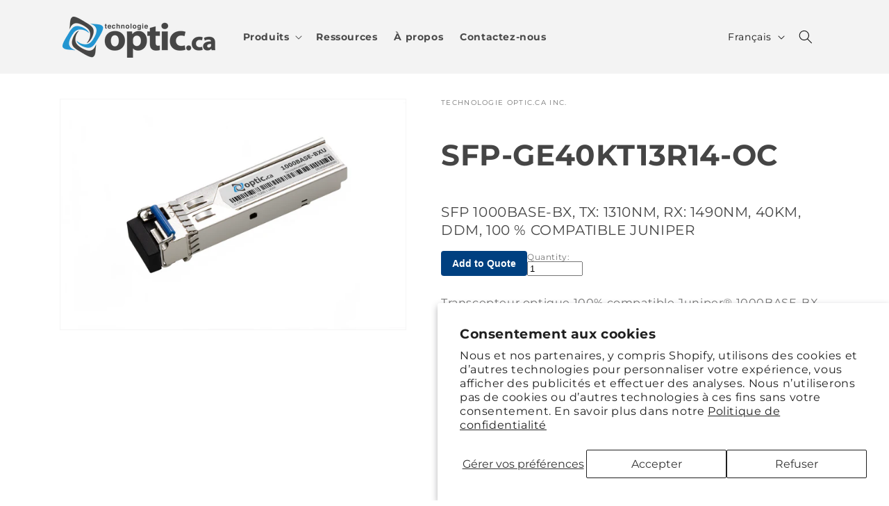

--- FILE ---
content_type: text/html; charset=utf-8
request_url: https://www.optic.ca/fr/products/sfp-ge40kt13r14-oc
body_size: 28220
content:
<!doctype html>
<html class="no-js" lang="fr">
  <head>
    <!-- Google Tag Manager -->
<script>(function(w,d,s,l,i){w[l]=w[l]||[];w[l].push({'gtm.start':
new Date().getTime(),event:'gtm.js'});var f=d.getElementsByTagName(s)[0],
j=d.createElement(s),dl=l!='dataLayer'?'&l='+l:'';j.async=true;j.src=
'https://www.googletagmanager.com/gtm.js?id='+i+dl;f.parentNode.insertBefore(j,f);
})(window,document,'script','dataLayer','GTM-WXDFM49T');</script>
<!-- End Google Tag Manager -->
    <meta charset="utf-8">
    <meta http-equiv="X-UA-Compatible" content="IE=edge">
    <meta name="viewport" content="width=device-width,initial-scale=1">
    <meta name="theme-color" content="">
    <link rel="canonical" href="https://www.optic.ca/fr/products/sfp-ge40kt13r14-oc"><link rel="icon" type="image/png" href="//www.optic.ca/cdn/shop/files/Logo-optic.png?crop=center&height=32&v=1692395876&width=32"><link rel="preconnect" href="https://fonts.shopifycdn.com" crossorigin><title>
      SFP-GE40KT13R14-OC - SFP 1000BASE-BX, TX: 1310NM, RX: 1490NM, 40KM, DDM, 100 % COMPATIBLE JUNIPER
 &ndash; Technologie Optic.ca Inc.</title>

    
      <meta name="description" content="L&#39;émetteur-récepteur optique compatible Juniper® d&#39;Optic.ca fournit des liaisons 1G jusqu&#39;à 40km sur fibre monomode à l&#39;aide d&#39;un connecteur LC simplex. Qualité et garantie de pointe.">
    

    

<meta property="og:site_name" content="Technologie Optic.ca Inc.">
<meta property="og:url" content="https://www.optic.ca/fr/products/sfp-ge40kt13r14-oc">
<meta property="og:title" content="SFP-GE40KT13R14-OC - SFP 1000BASE-BX, TX: 1310NM, RX: 1490NM, 40KM, DDM, 100 % COMPATIBLE JUNIPER">
<meta property="og:type" content="product">
<meta property="og:description" content="L&#39;émetteur-récepteur optique compatible Juniper® d&#39;Optic.ca fournit des liaisons 1G jusqu&#39;à 40km sur fibre monomode à l&#39;aide d&#39;un connecteur LC simplex. Qualité et garantie de pointe."><meta property="og:image" content="http://www.optic.ca/cdn/shop/files/BC_Upload_472c4c51-15e1-4570-93f2-098fc7920a67.jpg?v=1706109068">
  <meta property="og:image:secure_url" content="https://www.optic.ca/cdn/shop/files/BC_Upload_472c4c51-15e1-4570-93f2-098fc7920a67.jpg?v=1706109068">
  <meta property="og:image:width" content="1500">
  <meta property="og:image:height" content="1000"><meta property="og:price:amount" content="0.00">
  <meta property="og:price:currency" content="CAD"><meta name="twitter:card" content="summary_large_image">
<meta name="twitter:title" content="SFP-GE40KT13R14-OC - SFP 1000BASE-BX, TX: 1310NM, RX: 1490NM, 40KM, DDM, 100 % COMPATIBLE JUNIPER">
<meta name="twitter:description" content="L&#39;émetteur-récepteur optique compatible Juniper® d&#39;Optic.ca fournit des liaisons 1G jusqu&#39;à 40km sur fibre monomode à l&#39;aide d&#39;un connecteur LC simplex. Qualité et garantie de pointe.">







<meta property="og:title" content="SFP-GE40KT13R14-OC - SFP 1000BASE-BX, TX: 1310NM, RX: 1490NM, 40KM, DDM, 100 % COMPATIBLE JUNIPER">
<meta property="og:description" content="L&#39;émetteur-récepteur optique compatible Juniper® d&#39;Optic.ca fournit des liaisons 1G jusqu&#39;à 40km sur fibre monomode à l&#39;aide d&#39;un connecteur LC simplex. Qualité et garantie de pointe.">
<meta property="og:image" content="//www.optic.ca/cdn/shop/files/BC_Upload_472c4c51-15e1-4570-93f2-098fc7920a67_1024x1024.jpg?v=1706109068">
<meta property="og:image:width" content="1200">
<meta property="og:image:height" content="630">
<meta property="og:url" content="https://www.optic.ca/fr/products/sfp-ge40kt13r14-oc">
<meta property="og:type" content="website">

<meta name="twitter:card" content="summary_large_image">
<meta name="twitter:title" content="SFP-GE40KT13R14-OC - SFP 1000BASE-BX, TX: 1310NM, RX: 1490NM, 40KM, DDM, 100 % COMPATIBLE JUNIPER">
<meta name="twitter:description" content="L&#39;émetteur-récepteur optique compatible Juniper® d&#39;Optic.ca fournit des liaisons 1G jusqu&#39;à 40km sur fibre monomode à l&#39;aide d&#39;un connecteur LC simplex. Qualité et garantie de pointe.">
<meta name="twitter:image" content="//www.optic.ca/cdn/shop/files/BC_Upload_472c4c51-15e1-4570-93f2-098fc7920a67_1024x1024.jpg?v=1706109068">



    <script src="//www.optic.ca/cdn/shop/t/14/assets/constants.js?v=58251544750838685771699848445" defer="defer"></script>
    <script src="//www.optic.ca/cdn/shop/t/14/assets/pubsub.js?v=158357773527763999511699848447" defer="defer"></script>
    <script src="//www.optic.ca/cdn/shop/t/14/assets/global.js?v=22756927226126633221710698394" defer="defer"></script><script src="//www.optic.ca/cdn/shop/t/14/assets/animations.js?v=88693664871331136111699848443" defer="defer"></script><script>window.performance && window.performance.mark && window.performance.mark('shopify.content_for_header.start');</script><meta id="shopify-digital-wallet" name="shopify-digital-wallet" content="/61855596738/digital_wallets/dialog">
<meta name="shopify-checkout-api-token" content="a753645708a2091c9fbcdf22733031c0">
<meta id="in-context-paypal-metadata" data-shop-id="61855596738" data-venmo-supported="false" data-environment="production" data-locale="fr_FR" data-paypal-v4="true" data-currency="CAD">
<link rel="alternate" hreflang="x-default" href="https://www.optic.ca/products/sfp-ge40kt13r14-oc">
<link rel="alternate" hreflang="en" href="https://www.optic.ca/products/sfp-ge40kt13r14-oc">
<link rel="alternate" hreflang="fr" href="https://www.optic.ca/fr/products/sfp-ge40kt13r14-oc">
<link rel="alternate" hreflang="es" href="https://www.optic.ca/es/products/sfp-ge40kt13r14-oc">
<link rel="alternate" type="application/json+oembed" href="https://www.optic.ca/fr/products/sfp-ge40kt13r14-oc.oembed">
<script async="async" src="/checkouts/internal/preloads.js?locale=fr-CA"></script>
<script id="shopify-features" type="application/json">{"accessToken":"a753645708a2091c9fbcdf22733031c0","betas":["rich-media-storefront-analytics"],"domain":"www.optic.ca","predictiveSearch":true,"shopId":61855596738,"locale":"fr"}</script>
<script>var Shopify = Shopify || {};
Shopify.shop = "optic-ca.myshopify.com";
Shopify.locale = "fr";
Shopify.currency = {"active":"CAD","rate":"1.0"};
Shopify.country = "CA";
Shopify.theme = {"name":"optic_ca\/development","id":133152866498,"schema_name":"Dawn","schema_version":"13.0.1","theme_store_id":null,"role":"main"};
Shopify.theme.handle = "null";
Shopify.theme.style = {"id":null,"handle":null};
Shopify.cdnHost = "www.optic.ca/cdn";
Shopify.routes = Shopify.routes || {};
Shopify.routes.root = "/fr/";</script>
<script type="module">!function(o){(o.Shopify=o.Shopify||{}).modules=!0}(window);</script>
<script>!function(o){function n(){var o=[];function n(){o.push(Array.prototype.slice.apply(arguments))}return n.q=o,n}var t=o.Shopify=o.Shopify||{};t.loadFeatures=n(),t.autoloadFeatures=n()}(window);</script>
<script id="shop-js-analytics" type="application/json">{"pageType":"product"}</script>
<script defer="defer" async type="module" src="//www.optic.ca/cdn/shopifycloud/shop-js/modules/v2/client.init-shop-cart-sync_BcDpqI9l.fr.esm.js"></script>
<script defer="defer" async type="module" src="//www.optic.ca/cdn/shopifycloud/shop-js/modules/v2/chunk.common_a1Rf5Dlz.esm.js"></script>
<script defer="defer" async type="module" src="//www.optic.ca/cdn/shopifycloud/shop-js/modules/v2/chunk.modal_Djra7sW9.esm.js"></script>
<script type="module">
  await import("//www.optic.ca/cdn/shopifycloud/shop-js/modules/v2/client.init-shop-cart-sync_BcDpqI9l.fr.esm.js");
await import("//www.optic.ca/cdn/shopifycloud/shop-js/modules/v2/chunk.common_a1Rf5Dlz.esm.js");
await import("//www.optic.ca/cdn/shopifycloud/shop-js/modules/v2/chunk.modal_Djra7sW9.esm.js");

  window.Shopify.SignInWithShop?.initShopCartSync?.({"fedCMEnabled":true,"windoidEnabled":true});

</script>
<script id="__st">var __st={"a":61855596738,"offset":-18000,"reqid":"e33e57f4-6821-4316-a3ff-84022874a41e-1769332931","pageurl":"www.optic.ca\/fr\/products\/sfp-ge40kt13r14-oc","u":"a409b1642f81","p":"product","rtyp":"product","rid":7804610805954};</script>
<script>window.ShopifyPaypalV4VisibilityTracking = true;</script>
<script id="captcha-bootstrap">!function(){'use strict';const t='contact',e='account',n='new_comment',o=[[t,t],['blogs',n],['comments',n],[t,'customer']],c=[[e,'customer_login'],[e,'guest_login'],[e,'recover_customer_password'],[e,'create_customer']],r=t=>t.map((([t,e])=>`form[action*='/${t}']:not([data-nocaptcha='true']) input[name='form_type'][value='${e}']`)).join(','),a=t=>()=>t?[...document.querySelectorAll(t)].map((t=>t.form)):[];function s(){const t=[...o],e=r(t);return a(e)}const i='password',u='form_key',d=['recaptcha-v3-token','g-recaptcha-response','h-captcha-response',i],f=()=>{try{return window.sessionStorage}catch{return}},m='__shopify_v',_=t=>t.elements[u];function p(t,e,n=!1){try{const o=window.sessionStorage,c=JSON.parse(o.getItem(e)),{data:r}=function(t){const{data:e,action:n}=t;return t[m]||n?{data:e,action:n}:{data:t,action:n}}(c);for(const[e,n]of Object.entries(r))t.elements[e]&&(t.elements[e].value=n);n&&o.removeItem(e)}catch(o){console.error('form repopulation failed',{error:o})}}const l='form_type',E='cptcha';function T(t){t.dataset[E]=!0}const w=window,h=w.document,L='Shopify',v='ce_forms',y='captcha';let A=!1;((t,e)=>{const n=(g='f06e6c50-85a8-45c8-87d0-21a2b65856fe',I='https://cdn.shopify.com/shopifycloud/storefront-forms-hcaptcha/ce_storefront_forms_captcha_hcaptcha.v1.5.2.iife.js',D={infoText:'Protégé par hCaptcha',privacyText:'Confidentialité',termsText:'Conditions'},(t,e,n)=>{const o=w[L][v],c=o.bindForm;if(c)return c(t,g,e,D).then(n);var r;o.q.push([[t,g,e,D],n]),r=I,A||(h.body.append(Object.assign(h.createElement('script'),{id:'captcha-provider',async:!0,src:r})),A=!0)});var g,I,D;w[L]=w[L]||{},w[L][v]=w[L][v]||{},w[L][v].q=[],w[L][y]=w[L][y]||{},w[L][y].protect=function(t,e){n(t,void 0,e),T(t)},Object.freeze(w[L][y]),function(t,e,n,w,h,L){const[v,y,A,g]=function(t,e,n){const i=e?o:[],u=t?c:[],d=[...i,...u],f=r(d),m=r(i),_=r(d.filter((([t,e])=>n.includes(e))));return[a(f),a(m),a(_),s()]}(w,h,L),I=t=>{const e=t.target;return e instanceof HTMLFormElement?e:e&&e.form},D=t=>v().includes(t);t.addEventListener('submit',(t=>{const e=I(t);if(!e)return;const n=D(e)&&!e.dataset.hcaptchaBound&&!e.dataset.recaptchaBound,o=_(e),c=g().includes(e)&&(!o||!o.value);(n||c)&&t.preventDefault(),c&&!n&&(function(t){try{if(!f())return;!function(t){const e=f();if(!e)return;const n=_(t);if(!n)return;const o=n.value;o&&e.removeItem(o)}(t);const e=Array.from(Array(32),(()=>Math.random().toString(36)[2])).join('');!function(t,e){_(t)||t.append(Object.assign(document.createElement('input'),{type:'hidden',name:u})),t.elements[u].value=e}(t,e),function(t,e){const n=f();if(!n)return;const o=[...t.querySelectorAll(`input[type='${i}']`)].map((({name:t})=>t)),c=[...d,...o],r={};for(const[a,s]of new FormData(t).entries())c.includes(a)||(r[a]=s);n.setItem(e,JSON.stringify({[m]:1,action:t.action,data:r}))}(t,e)}catch(e){console.error('failed to persist form',e)}}(e),e.submit())}));const S=(t,e)=>{t&&!t.dataset[E]&&(n(t,e.some((e=>e===t))),T(t))};for(const o of['focusin','change'])t.addEventListener(o,(t=>{const e=I(t);D(e)&&S(e,y())}));const B=e.get('form_key'),M=e.get(l),P=B&&M;t.addEventListener('DOMContentLoaded',(()=>{const t=y();if(P)for(const e of t)e.elements[l].value===M&&p(e,B);[...new Set([...A(),...v().filter((t=>'true'===t.dataset.shopifyCaptcha))])].forEach((e=>S(e,t)))}))}(h,new URLSearchParams(w.location.search),n,t,e,['guest_login'])})(!0,!0)}();</script>
<script integrity="sha256-4kQ18oKyAcykRKYeNunJcIwy7WH5gtpwJnB7kiuLZ1E=" data-source-attribution="shopify.loadfeatures" defer="defer" src="//www.optic.ca/cdn/shopifycloud/storefront/assets/storefront/load_feature-a0a9edcb.js" crossorigin="anonymous"></script>
<script data-source-attribution="shopify.dynamic_checkout.dynamic.init">var Shopify=Shopify||{};Shopify.PaymentButton=Shopify.PaymentButton||{isStorefrontPortableWallets:!0,init:function(){window.Shopify.PaymentButton.init=function(){};var t=document.createElement("script");t.src="https://www.optic.ca/cdn/shopifycloud/portable-wallets/latest/portable-wallets.fr.js",t.type="module",document.head.appendChild(t)}};
</script>
<script data-source-attribution="shopify.dynamic_checkout.buyer_consent">
  function portableWalletsHideBuyerConsent(e){var t=document.getElementById("shopify-buyer-consent"),n=document.getElementById("shopify-subscription-policy-button");t&&n&&(t.classList.add("hidden"),t.setAttribute("aria-hidden","true"),n.removeEventListener("click",e))}function portableWalletsShowBuyerConsent(e){var t=document.getElementById("shopify-buyer-consent"),n=document.getElementById("shopify-subscription-policy-button");t&&n&&(t.classList.remove("hidden"),t.removeAttribute("aria-hidden"),n.addEventListener("click",e))}window.Shopify?.PaymentButton&&(window.Shopify.PaymentButton.hideBuyerConsent=portableWalletsHideBuyerConsent,window.Shopify.PaymentButton.showBuyerConsent=portableWalletsShowBuyerConsent);
</script>
<script data-source-attribution="shopify.dynamic_checkout.cart.bootstrap">document.addEventListener("DOMContentLoaded",(function(){function t(){return document.querySelector("shopify-accelerated-checkout-cart, shopify-accelerated-checkout")}if(t())Shopify.PaymentButton.init();else{new MutationObserver((function(e,n){t()&&(Shopify.PaymentButton.init(),n.disconnect())})).observe(document.body,{childList:!0,subtree:!0})}}));
</script>
<script id='scb4127' type='text/javascript' async='' src='https://www.optic.ca/cdn/shopifycloud/privacy-banner/storefront-banner.js'></script><link id="shopify-accelerated-checkout-styles" rel="stylesheet" media="screen" href="https://www.optic.ca/cdn/shopifycloud/portable-wallets/latest/accelerated-checkout-backwards-compat.css" crossorigin="anonymous">
<style id="shopify-accelerated-checkout-cart">
        #shopify-buyer-consent {
  margin-top: 1em;
  display: inline-block;
  width: 100%;
}

#shopify-buyer-consent.hidden {
  display: none;
}

#shopify-subscription-policy-button {
  background: none;
  border: none;
  padding: 0;
  text-decoration: underline;
  font-size: inherit;
  cursor: pointer;
}

#shopify-subscription-policy-button::before {
  box-shadow: none;
}

      </style>
<script id="sections-script" data-sections="header" defer="defer" src="//www.optic.ca/cdn/shop/t/14/compiled_assets/scripts.js?v=5775"></script>
<script>window.performance && window.performance.mark && window.performance.mark('shopify.content_for_header.end');</script>


    <style data-shopify>
      @font-face {
  font-family: Montserrat;
  font-weight: 400;
  font-style: normal;
  font-display: swap;
  src: url("//www.optic.ca/cdn/fonts/montserrat/montserrat_n4.81949fa0ac9fd2021e16436151e8eaa539321637.woff2") format("woff2"),
       url("//www.optic.ca/cdn/fonts/montserrat/montserrat_n4.a6c632ca7b62da89c3594789ba828388aac693fe.woff") format("woff");
}

      @font-face {
  font-family: Montserrat;
  font-weight: 700;
  font-style: normal;
  font-display: swap;
  src: url("//www.optic.ca/cdn/fonts/montserrat/montserrat_n7.3c434e22befd5c18a6b4afadb1e3d77c128c7939.woff2") format("woff2"),
       url("//www.optic.ca/cdn/fonts/montserrat/montserrat_n7.5d9fa6e2cae713c8fb539a9876489d86207fe957.woff") format("woff");
}

      @font-face {
  font-family: Montserrat;
  font-weight: 400;
  font-style: italic;
  font-display: swap;
  src: url("//www.optic.ca/cdn/fonts/montserrat/montserrat_i4.5a4ea298b4789e064f62a29aafc18d41f09ae59b.woff2") format("woff2"),
       url("//www.optic.ca/cdn/fonts/montserrat/montserrat_i4.072b5869c5e0ed5b9d2021e4c2af132e16681ad2.woff") format("woff");
}

      @font-face {
  font-family: Montserrat;
  font-weight: 700;
  font-style: italic;
  font-display: swap;
  src: url("//www.optic.ca/cdn/fonts/montserrat/montserrat_i7.a0d4a463df4f146567d871890ffb3c80408e7732.woff2") format("woff2"),
       url("//www.optic.ca/cdn/fonts/montserrat/montserrat_i7.f6ec9f2a0681acc6f8152c40921d2a4d2e1a2c78.woff") format("woff");
}

      @font-face {
  font-family: Montserrat;
  font-weight: 400;
  font-style: normal;
  font-display: swap;
  src: url("//www.optic.ca/cdn/fonts/montserrat/montserrat_n4.81949fa0ac9fd2021e16436151e8eaa539321637.woff2") format("woff2"),
       url("//www.optic.ca/cdn/fonts/montserrat/montserrat_n4.a6c632ca7b62da89c3594789ba828388aac693fe.woff") format("woff");
}


      
        :root,
        .color-background-1 {
          --color-background: 255,255,255;
        
          --gradient-background: #ffffff;
        

        

        --color-foreground: 69,69,69;
        --color-background-contrast: 191,191,191;
        --color-shadow: 18,18,18;
        --color-button: 6,28,38;
        --color-button-text: 255,255,255;
        --color-secondary-button: 255,255,255;
        --color-secondary-button-text: 18,18,18;
        --color-link: 18,18,18;
        --color-badge-foreground: 69,69,69;
        --color-badge-background: 255,255,255;
        --color-badge-border: 69,69,69;
        --payment-terms-background-color: rgb(255 255 255);
      }
      
        
        .color-background-2 {
          --color-background: 243,243,243;
        
          --gradient-background: #f3f3f3;
        

        

        --color-foreground: 18,18,18;
        --color-background-contrast: 179,179,179;
        --color-shadow: 18,18,18;
        --color-button: 18,18,18;
        --color-button-text: 243,243,243;
        --color-secondary-button: 243,243,243;
        --color-secondary-button-text: 18,18,18;
        --color-link: 18,18,18;
        --color-badge-foreground: 18,18,18;
        --color-badge-background: 243,243,243;
        --color-badge-border: 18,18,18;
        --payment-terms-background-color: rgb(243 243 243);
      }
      
        
        .color-inverse {
          --color-background: 69,69,69;
        
          --gradient-background: #454545;
        

        

        --color-foreground: 255,255,255;
        --color-background-contrast: 5,5,5;
        --color-shadow: 18,18,18;
        --color-button: 255,255,255;
        --color-button-text: 18,18,18;
        --color-secondary-button: 69,69,69;
        --color-secondary-button-text: 255,255,255;
        --color-link: 255,255,255;
        --color-badge-foreground: 255,255,255;
        --color-badge-background: 69,69,69;
        --color-badge-border: 255,255,255;
        --payment-terms-background-color: rgb(69 69 69);
      }
      
        
        .color-accent-1 {
          --color-background: 255,255,255;
        
          --gradient-background: #ffffff;
        

        

        --color-foreground: 69,69,69;
        --color-background-contrast: 191,191,191;
        --color-shadow: 18,18,18;
        --color-button: 255,255,255;
        --color-button-text: 6,28,38;
        --color-secondary-button: 255,255,255;
        --color-secondary-button-text: 255,255,255;
        --color-link: 255,255,255;
        --color-badge-foreground: 69,69,69;
        --color-badge-background: 255,255,255;
        --color-badge-border: 69,69,69;
        --payment-terms-background-color: rgb(255 255 255);
      }
      
        
        .color-accent-2 {
          --color-background: 17,115,228;
        
          --gradient-background: #1173e4;
        

        

        --color-foreground: 255,255,255;
        --color-background-contrast: 8,55,109;
        --color-shadow: 18,18,18;
        --color-button: 255,255,255;
        --color-button-text: 17,115,228;
        --color-secondary-button: 17,115,228;
        --color-secondary-button-text: 255,255,255;
        --color-link: 255,255,255;
        --color-badge-foreground: 255,255,255;
        --color-badge-background: 17,115,228;
        --color-badge-border: 255,255,255;
        --payment-terms-background-color: rgb(17 115 228);
      }
      
        
        .color-scheme-54f61458-d328-49b7-85a1-adbd03cadbbf {
          --color-background: 255,255,255;
        
          --gradient-background: #ffffff;
        

        

        --color-foreground: 69,69,69;
        --color-background-contrast: 191,191,191;
        --color-shadow: 18,18,18;
        --color-button: 6,28,38;
        --color-button-text: 255,255,255;
        --color-secondary-button: 255,255,255;
        --color-secondary-button-text: 18,18,18;
        --color-link: 18,18,18;
        --color-badge-foreground: 69,69,69;
        --color-badge-background: 255,255,255;
        --color-badge-border: 69,69,69;
        --payment-terms-background-color: rgb(255 255 255);
      }
      
        
        .color-scheme-86639ca4-719d-4d08-aa3d-c4e7ee36e787 {
          --color-background: 255,255,255;
        
          --gradient-background: #ffffff;
        

        

        --color-foreground: 17,115,228;
        --color-background-contrast: 191,191,191;
        --color-shadow: 18,18,18;
        --color-button: 255,255,255;
        --color-button-text: 18,18,18;
        --color-secondary-button: 255,255,255;
        --color-secondary-button-text: 18,18,18;
        --color-link: 18,18,18;
        --color-badge-foreground: 17,115,228;
        --color-badge-background: 255,255,255;
        --color-badge-border: 17,115,228;
        --payment-terms-background-color: rgb(255 255 255);
      }
      

      body, .color-background-1, .color-background-2, .color-inverse, .color-accent-1, .color-accent-2, .color-scheme-54f61458-d328-49b7-85a1-adbd03cadbbf, .color-scheme-86639ca4-719d-4d08-aa3d-c4e7ee36e787 {
        color: rgba(var(--color-foreground), 0.75);
        background-color: rgb(var(--color-background));
      }

      :root {
        --font-body-family: Montserrat, sans-serif;
        --font-body-style: normal;
        --font-body-weight: 400;
        --font-body-weight-bold: 700;

        --font-heading-family: Montserrat, sans-serif;
        --font-heading-style: normal;
        --font-heading-weight: 400;

        --font-body-scale: 1.0;
        --font-heading-scale: 1.0;

        --media-padding: px;
        --media-border-opacity: 0.05;
        --media-border-width: 1px;
        --media-radius: 0px;
        --media-shadow-opacity: 0.0;
        --media-shadow-horizontal-offset: 0px;
        --media-shadow-vertical-offset: 4px;
        --media-shadow-blur-radius: 5px;
        --media-shadow-visible: 0;

        --page-width: 120rem;
        --page-width-margin: 0rem;

        --product-card-image-padding: 0.0rem;
        --product-card-corner-radius: 0.0rem;
        --product-card-text-alignment: center;
        --product-card-border-width: 0.0rem;
        --product-card-border-opacity: 0.1;
        --product-card-shadow-opacity: 0.0;
        --product-card-shadow-visible: 0;
        --product-card-shadow-horizontal-offset: 0.0rem;
        --product-card-shadow-vertical-offset: 0.4rem;
        --product-card-shadow-blur-radius: 0.5rem;

        --collection-card-image-padding: 0.0rem;
        --collection-card-corner-radius: 0.0rem;
        --collection-card-text-alignment: center;
        --collection-card-border-width: 0.1rem;
        --collection-card-border-opacity: 0.5;
        --collection-card-shadow-opacity: 0.1;
        --collection-card-shadow-visible: 1;
        --collection-card-shadow-horizontal-offset: 0.0rem;
        --collection-card-shadow-vertical-offset: 0.0rem;
        --collection-card-shadow-blur-radius: 0.0rem;

        --blog-card-image-padding: 0.0rem;
        --blog-card-corner-radius: 0.0rem;
        --blog-card-text-alignment: left;
        --blog-card-border-width: 0.0rem;
        --blog-card-border-opacity: 0.0;
        --blog-card-shadow-opacity: 0.1;
        --blog-card-shadow-visible: 1;
        --blog-card-shadow-horizontal-offset: 0.0rem;
        --blog-card-shadow-vertical-offset: 0.0rem;
        --blog-card-shadow-blur-radius: 0.0rem;

        --badge-corner-radius: 4.0rem;

        --popup-border-width: 1px;
        --popup-border-opacity: 0.1;
        --popup-corner-radius: 0px;
        --popup-shadow-opacity: 0.0;
        --popup-shadow-horizontal-offset: 0px;
        --popup-shadow-vertical-offset: 4px;
        --popup-shadow-blur-radius: 5px;

        --drawer-border-width: 1px;
        --drawer-border-opacity: 0.1;
        --drawer-shadow-opacity: 0.0;
        --drawer-shadow-horizontal-offset: 0px;
        --drawer-shadow-vertical-offset: 4px;
        --drawer-shadow-blur-radius: 5px;

        --spacing-sections-desktop: 0px;
        --spacing-sections-mobile: 0px;

        --grid-desktop-vertical-spacing: 8px;
        --grid-desktop-horizontal-spacing: 8px;
        --grid-mobile-vertical-spacing: 4px;
        --grid-mobile-horizontal-spacing: 4px;

        --text-boxes-border-opacity: 0.1;
        --text-boxes-border-width: 1px;
        --text-boxes-radius: 0px;
        --text-boxes-shadow-opacity: 0.0;
        --text-boxes-shadow-visible: 0;
        --text-boxes-shadow-horizontal-offset: 0px;
        --text-boxes-shadow-vertical-offset: 4px;
        --text-boxes-shadow-blur-radius: 5px;

        --buttons-radius: 0px;
        --buttons-radius-outset: 0px;
        --buttons-border-width: 1px;
        --buttons-border-opacity: 1.0;
        --buttons-shadow-opacity: 0.0;
        --buttons-shadow-visible: 0;
        --buttons-shadow-horizontal-offset: 0px;
        --buttons-shadow-vertical-offset: 4px;
        --buttons-shadow-blur-radius: 5px;
        --buttons-border-offset: 0px;

        --inputs-radius: 0px;
        --inputs-border-width: 1px;
        --inputs-border-opacity: 0.55;
        --inputs-shadow-opacity: 0.0;
        --inputs-shadow-horizontal-offset: 0px;
        --inputs-margin-offset: 0px;
        --inputs-shadow-vertical-offset: 4px;
        --inputs-shadow-blur-radius: 5px;
        --inputs-radius-outset: 0px;

        --variant-pills-radius: 4px;
        --variant-pills-border-width: 2px;
        --variant-pills-border-opacity: 0.5;
        --variant-pills-shadow-opacity: 0.0;
        --variant-pills-shadow-horizontal-offset: 0px;
        --variant-pills-shadow-vertical-offset: 0px;
        --variant-pills-shadow-blur-radius: 5px;
      }

      *,
      *::before,
      *::after {
        box-sizing: inherit;
      }

      html {
        box-sizing: border-box;
        font-size: calc(var(--font-body-scale) * 62.5%);
        height: 100%;
      }

      body {
        display: grid;
        grid-template-rows: auto auto 1fr auto;
        grid-template-columns: 100%;
        min-height: 100%;
        margin: 0;
        font-size: 1.5rem;
        letter-spacing: 0.06rem;
        line-height: calc(1 + 0.8 / var(--font-body-scale));
        font-family: var(--font-body-family);
        font-style: var(--font-body-style);
        font-weight: var(--font-body-weight);
      }

      @media screen and (min-width: 750px) {
        body {
          font-size: 1.6rem;
        }
      }
    </style>

    <link href="//www.optic.ca/cdn/shop/t/14/assets/base.css?v=149761595202662679161767714968" rel="stylesheet" type="text/css" media="all" />
<link rel="preload" as="font" href="//www.optic.ca/cdn/fonts/montserrat/montserrat_n4.81949fa0ac9fd2021e16436151e8eaa539321637.woff2" type="font/woff2" crossorigin><link rel="preload" as="font" href="//www.optic.ca/cdn/fonts/montserrat/montserrat_n4.81949fa0ac9fd2021e16436151e8eaa539321637.woff2" type="font/woff2" crossorigin><link href="//www.optic.ca/cdn/shop/t/14/assets/component-localization-form.css?v=124545717069420038221710698391" rel="stylesheet" type="text/css" media="all" />
      <script src="//www.optic.ca/cdn/shop/t/14/assets/localization-form.js?v=169565320306168926741710698395" defer="defer"></script><link
        rel="stylesheet"
        href="//www.optic.ca/cdn/shop/t/14/assets/component-predictive-search.css?v=118923337488134913561699848444"
        media="print"
        onload="this.media='all'"
      ><script>
      document.documentElement.className = document.documentElement.className.replace('no-js', 'js');
      if (Shopify.designMode) {
        document.documentElement.classList.add('shopify-design-mode');
      }

    </script>
<style>
/* Make all H1s smaller globally */
h1 {
  font-size: 42px !important;
}

/* Keep "Back to Directory" visually normal */
.rich-text__heading.h1 {
  font-size: 24px !important;  /* adjust to match H3 size */
  font-weight: 400;            /* optional */
}
</style>

<!-- Quote Builder Styles -->
   <link href="//www.optic.ca/cdn/shop/t/14/assets/quote-builder_260112.css?v=138228287017172270321768224758" rel="stylesheet" type="text/css" media="all" />

  <link href="https://monorail-edge.shopifysvc.com" rel="dns-prefetch">
<script>(function(){if ("sendBeacon" in navigator && "performance" in window) {try {var session_token_from_headers = performance.getEntriesByType('navigation')[0].serverTiming.find(x => x.name == '_s').description;} catch {var session_token_from_headers = undefined;}var session_cookie_matches = document.cookie.match(/_shopify_s=([^;]*)/);var session_token_from_cookie = session_cookie_matches && session_cookie_matches.length === 2 ? session_cookie_matches[1] : "";var session_token = session_token_from_headers || session_token_from_cookie || "";function handle_abandonment_event(e) {var entries = performance.getEntries().filter(function(entry) {return /monorail-edge.shopifysvc.com/.test(entry.name);});if (!window.abandonment_tracked && entries.length === 0) {window.abandonment_tracked = true;var currentMs = Date.now();var navigation_start = performance.timing.navigationStart;var payload = {shop_id: 61855596738,url: window.location.href,navigation_start,duration: currentMs - navigation_start,session_token,page_type: "product"};window.navigator.sendBeacon("https://monorail-edge.shopifysvc.com/v1/produce", JSON.stringify({schema_id: "online_store_buyer_site_abandonment/1.1",payload: payload,metadata: {event_created_at_ms: currentMs,event_sent_at_ms: currentMs}}));}}window.addEventListener('pagehide', handle_abandonment_event);}}());</script>
<script id="web-pixels-manager-setup">(function e(e,d,r,n,o){if(void 0===o&&(o={}),!Boolean(null===(a=null===(i=window.Shopify)||void 0===i?void 0:i.analytics)||void 0===a?void 0:a.replayQueue)){var i,a;window.Shopify=window.Shopify||{};var t=window.Shopify;t.analytics=t.analytics||{};var s=t.analytics;s.replayQueue=[],s.publish=function(e,d,r){return s.replayQueue.push([e,d,r]),!0};try{self.performance.mark("wpm:start")}catch(e){}var l=function(){var e={modern:/Edge?\/(1{2}[4-9]|1[2-9]\d|[2-9]\d{2}|\d{4,})\.\d+(\.\d+|)|Firefox\/(1{2}[4-9]|1[2-9]\d|[2-9]\d{2}|\d{4,})\.\d+(\.\d+|)|Chrom(ium|e)\/(9{2}|\d{3,})\.\d+(\.\d+|)|(Maci|X1{2}).+ Version\/(15\.\d+|(1[6-9]|[2-9]\d|\d{3,})\.\d+)([,.]\d+|)( \(\w+\)|)( Mobile\/\w+|) Safari\/|Chrome.+OPR\/(9{2}|\d{3,})\.\d+\.\d+|(CPU[ +]OS|iPhone[ +]OS|CPU[ +]iPhone|CPU IPhone OS|CPU iPad OS)[ +]+(15[._]\d+|(1[6-9]|[2-9]\d|\d{3,})[._]\d+)([._]\d+|)|Android:?[ /-](13[3-9]|1[4-9]\d|[2-9]\d{2}|\d{4,})(\.\d+|)(\.\d+|)|Android.+Firefox\/(13[5-9]|1[4-9]\d|[2-9]\d{2}|\d{4,})\.\d+(\.\d+|)|Android.+Chrom(ium|e)\/(13[3-9]|1[4-9]\d|[2-9]\d{2}|\d{4,})\.\d+(\.\d+|)|SamsungBrowser\/([2-9]\d|\d{3,})\.\d+/,legacy:/Edge?\/(1[6-9]|[2-9]\d|\d{3,})\.\d+(\.\d+|)|Firefox\/(5[4-9]|[6-9]\d|\d{3,})\.\d+(\.\d+|)|Chrom(ium|e)\/(5[1-9]|[6-9]\d|\d{3,})\.\d+(\.\d+|)([\d.]+$|.*Safari\/(?![\d.]+ Edge\/[\d.]+$))|(Maci|X1{2}).+ Version\/(10\.\d+|(1[1-9]|[2-9]\d|\d{3,})\.\d+)([,.]\d+|)( \(\w+\)|)( Mobile\/\w+|) Safari\/|Chrome.+OPR\/(3[89]|[4-9]\d|\d{3,})\.\d+\.\d+|(CPU[ +]OS|iPhone[ +]OS|CPU[ +]iPhone|CPU IPhone OS|CPU iPad OS)[ +]+(10[._]\d+|(1[1-9]|[2-9]\d|\d{3,})[._]\d+)([._]\d+|)|Android:?[ /-](13[3-9]|1[4-9]\d|[2-9]\d{2}|\d{4,})(\.\d+|)(\.\d+|)|Mobile Safari.+OPR\/([89]\d|\d{3,})\.\d+\.\d+|Android.+Firefox\/(13[5-9]|1[4-9]\d|[2-9]\d{2}|\d{4,})\.\d+(\.\d+|)|Android.+Chrom(ium|e)\/(13[3-9]|1[4-9]\d|[2-9]\d{2}|\d{4,})\.\d+(\.\d+|)|Android.+(UC? ?Browser|UCWEB|U3)[ /]?(15\.([5-9]|\d{2,})|(1[6-9]|[2-9]\d|\d{3,})\.\d+)\.\d+|SamsungBrowser\/(5\.\d+|([6-9]|\d{2,})\.\d+)|Android.+MQ{2}Browser\/(14(\.(9|\d{2,})|)|(1[5-9]|[2-9]\d|\d{3,})(\.\d+|))(\.\d+|)|K[Aa][Ii]OS\/(3\.\d+|([4-9]|\d{2,})\.\d+)(\.\d+|)/},d=e.modern,r=e.legacy,n=navigator.userAgent;return n.match(d)?"modern":n.match(r)?"legacy":"unknown"}(),u="modern"===l?"modern":"legacy",c=(null!=n?n:{modern:"",legacy:""})[u],f=function(e){return[e.baseUrl,"/wpm","/b",e.hashVersion,"modern"===e.buildTarget?"m":"l",".js"].join("")}({baseUrl:d,hashVersion:r,buildTarget:u}),m=function(e){var d=e.version,r=e.bundleTarget,n=e.surface,o=e.pageUrl,i=e.monorailEndpoint;return{emit:function(e){var a=e.status,t=e.errorMsg,s=(new Date).getTime(),l=JSON.stringify({metadata:{event_sent_at_ms:s},events:[{schema_id:"web_pixels_manager_load/3.1",payload:{version:d,bundle_target:r,page_url:o,status:a,surface:n,error_msg:t},metadata:{event_created_at_ms:s}}]});if(!i)return console&&console.warn&&console.warn("[Web Pixels Manager] No Monorail endpoint provided, skipping logging."),!1;try{return self.navigator.sendBeacon.bind(self.navigator)(i,l)}catch(e){}var u=new XMLHttpRequest;try{return u.open("POST",i,!0),u.setRequestHeader("Content-Type","text/plain"),u.send(l),!0}catch(e){return console&&console.warn&&console.warn("[Web Pixels Manager] Got an unhandled error while logging to Monorail."),!1}}}}({version:r,bundleTarget:l,surface:e.surface,pageUrl:self.location.href,monorailEndpoint:e.monorailEndpoint});try{o.browserTarget=l,function(e){var d=e.src,r=e.async,n=void 0===r||r,o=e.onload,i=e.onerror,a=e.sri,t=e.scriptDataAttributes,s=void 0===t?{}:t,l=document.createElement("script"),u=document.querySelector("head"),c=document.querySelector("body");if(l.async=n,l.src=d,a&&(l.integrity=a,l.crossOrigin="anonymous"),s)for(var f in s)if(Object.prototype.hasOwnProperty.call(s,f))try{l.dataset[f]=s[f]}catch(e){}if(o&&l.addEventListener("load",o),i&&l.addEventListener("error",i),u)u.appendChild(l);else{if(!c)throw new Error("Did not find a head or body element to append the script");c.appendChild(l)}}({src:f,async:!0,onload:function(){if(!function(){var e,d;return Boolean(null===(d=null===(e=window.Shopify)||void 0===e?void 0:e.analytics)||void 0===d?void 0:d.initialized)}()){var d=window.webPixelsManager.init(e)||void 0;if(d){var r=window.Shopify.analytics;r.replayQueue.forEach((function(e){var r=e[0],n=e[1],o=e[2];d.publishCustomEvent(r,n,o)})),r.replayQueue=[],r.publish=d.publishCustomEvent,r.visitor=d.visitor,r.initialized=!0}}},onerror:function(){return m.emit({status:"failed",errorMsg:"".concat(f," has failed to load")})},sri:function(e){var d=/^sha384-[A-Za-z0-9+/=]+$/;return"string"==typeof e&&d.test(e)}(c)?c:"",scriptDataAttributes:o}),m.emit({status:"loading"})}catch(e){m.emit({status:"failed",errorMsg:(null==e?void 0:e.message)||"Unknown error"})}}})({shopId: 61855596738,storefrontBaseUrl: "https://www.optic.ca",extensionsBaseUrl: "https://extensions.shopifycdn.com/cdn/shopifycloud/web-pixels-manager",monorailEndpoint: "https://monorail-edge.shopifysvc.com/unstable/produce_batch",surface: "storefront-renderer",enabledBetaFlags: ["2dca8a86"],webPixelsConfigList: [{"id":"373489858","configuration":"{\"config\":\"{\\\"google_tag_ids\\\":[\\\"G-28MW3P545L\\\"],\\\"gtag_events\\\":[{\\\"type\\\":\\\"begin_checkout\\\",\\\"action_label\\\":\\\"G-28MW3P545L\\\"},{\\\"type\\\":\\\"search\\\",\\\"action_label\\\":\\\"G-28MW3P545L\\\"},{\\\"type\\\":\\\"view_item\\\",\\\"action_label\\\":\\\"G-28MW3P545L\\\"},{\\\"type\\\":\\\"purchase\\\",\\\"action_label\\\":\\\"G-28MW3P545L\\\"},{\\\"type\\\":\\\"page_view\\\",\\\"action_label\\\":\\\"G-28MW3P545L\\\"},{\\\"type\\\":\\\"add_payment_info\\\",\\\"action_label\\\":\\\"G-28MW3P545L\\\"},{\\\"type\\\":\\\"add_to_cart\\\",\\\"action_label\\\":\\\"G-28MW3P545L\\\"}],\\\"enable_monitoring_mode\\\":false}\"}","eventPayloadVersion":"v1","runtimeContext":"OPEN","scriptVersion":"b2a88bafab3e21179ed38636efcd8a93","type":"APP","apiClientId":1780363,"privacyPurposes":[],"dataSharingAdjustments":{"protectedCustomerApprovalScopes":["read_customer_address","read_customer_email","read_customer_name","read_customer_personal_data","read_customer_phone"]}},{"id":"shopify-app-pixel","configuration":"{}","eventPayloadVersion":"v1","runtimeContext":"STRICT","scriptVersion":"0450","apiClientId":"shopify-pixel","type":"APP","privacyPurposes":["ANALYTICS","MARKETING"]},{"id":"shopify-custom-pixel","eventPayloadVersion":"v1","runtimeContext":"LAX","scriptVersion":"0450","apiClientId":"shopify-pixel","type":"CUSTOM","privacyPurposes":["ANALYTICS","MARKETING"]}],isMerchantRequest: false,initData: {"shop":{"name":"Technologie Optic.ca Inc.","paymentSettings":{"currencyCode":"CAD"},"myshopifyDomain":"optic-ca.myshopify.com","countryCode":"CA","storefrontUrl":"https:\/\/www.optic.ca\/fr"},"customer":null,"cart":null,"checkout":null,"productVariants":[{"price":{"amount":0.0,"currencyCode":"CAD"},"product":{"title":"SFP 1000BASE-BX, TX: 1310NM, RX: 1490NM, 40KM, DDM, 100 % COMPATIBLE JUNIPER","vendor":"Technologie Optic.ca Inc.","id":"7804610805954","untranslatedTitle":"SFP 1000BASE-BX, TX: 1310NM, RX: 1490NM, 40KM, DDM, 100 % COMPATIBLE JUNIPER","url":"\/fr\/products\/sfp-ge40kt13r14-oc","type":"1000BASE-BX40"},"id":"43948786778306","image":{"src":"\/\/www.optic.ca\/cdn\/shop\/files\/BC_Upload_472c4c51-15e1-4570-93f2-098fc7920a67.jpg?v=1706109068"},"sku":"SFP-GE40KT13R14-OC","title":"Default Title","untranslatedTitle":"Default Title"}],"purchasingCompany":null},},"https://www.optic.ca/cdn","fcfee988w5aeb613cpc8e4bc33m6693e112",{"modern":"","legacy":""},{"shopId":"61855596738","storefrontBaseUrl":"https:\/\/www.optic.ca","extensionBaseUrl":"https:\/\/extensions.shopifycdn.com\/cdn\/shopifycloud\/web-pixels-manager","surface":"storefront-renderer","enabledBetaFlags":"[\"2dca8a86\"]","isMerchantRequest":"false","hashVersion":"fcfee988w5aeb613cpc8e4bc33m6693e112","publish":"custom","events":"[[\"page_viewed\",{}],[\"product_viewed\",{\"productVariant\":{\"price\":{\"amount\":0.0,\"currencyCode\":\"CAD\"},\"product\":{\"title\":\"SFP 1000BASE-BX, TX: 1310NM, RX: 1490NM, 40KM, DDM, 100 % COMPATIBLE JUNIPER\",\"vendor\":\"Technologie Optic.ca Inc.\",\"id\":\"7804610805954\",\"untranslatedTitle\":\"SFP 1000BASE-BX, TX: 1310NM, RX: 1490NM, 40KM, DDM, 100 % COMPATIBLE JUNIPER\",\"url\":\"\/fr\/products\/sfp-ge40kt13r14-oc\",\"type\":\"1000BASE-BX40\"},\"id\":\"43948786778306\",\"image\":{\"src\":\"\/\/www.optic.ca\/cdn\/shop\/files\/BC_Upload_472c4c51-15e1-4570-93f2-098fc7920a67.jpg?v=1706109068\"},\"sku\":\"SFP-GE40KT13R14-OC\",\"title\":\"Default Title\",\"untranslatedTitle\":\"Default Title\"}}]]"});</script><script>
  window.ShopifyAnalytics = window.ShopifyAnalytics || {};
  window.ShopifyAnalytics.meta = window.ShopifyAnalytics.meta || {};
  window.ShopifyAnalytics.meta.currency = 'CAD';
  var meta = {"product":{"id":7804610805954,"gid":"gid:\/\/shopify\/Product\/7804610805954","vendor":"Technologie Optic.ca Inc.","type":"1000BASE-BX40","handle":"sfp-ge40kt13r14-oc","variants":[{"id":43948786778306,"price":0,"name":"SFP 1000BASE-BX, TX: 1310NM, RX: 1490NM, 40KM, DDM, 100 % COMPATIBLE JUNIPER","public_title":null,"sku":"SFP-GE40KT13R14-OC"}],"remote":false},"page":{"pageType":"product","resourceType":"product","resourceId":7804610805954,"requestId":"e33e57f4-6821-4316-a3ff-84022874a41e-1769332931"}};
  for (var attr in meta) {
    window.ShopifyAnalytics.meta[attr] = meta[attr];
  }
</script>
<script class="analytics">
  (function () {
    var customDocumentWrite = function(content) {
      var jquery = null;

      if (window.jQuery) {
        jquery = window.jQuery;
      } else if (window.Checkout && window.Checkout.$) {
        jquery = window.Checkout.$;
      }

      if (jquery) {
        jquery('body').append(content);
      }
    };

    var hasLoggedConversion = function(token) {
      if (token) {
        return document.cookie.indexOf('loggedConversion=' + token) !== -1;
      }
      return false;
    }

    var setCookieIfConversion = function(token) {
      if (token) {
        var twoMonthsFromNow = new Date(Date.now());
        twoMonthsFromNow.setMonth(twoMonthsFromNow.getMonth() + 2);

        document.cookie = 'loggedConversion=' + token + '; expires=' + twoMonthsFromNow;
      }
    }

    var trekkie = window.ShopifyAnalytics.lib = window.trekkie = window.trekkie || [];
    if (trekkie.integrations) {
      return;
    }
    trekkie.methods = [
      'identify',
      'page',
      'ready',
      'track',
      'trackForm',
      'trackLink'
    ];
    trekkie.factory = function(method) {
      return function() {
        var args = Array.prototype.slice.call(arguments);
        args.unshift(method);
        trekkie.push(args);
        return trekkie;
      };
    };
    for (var i = 0; i < trekkie.methods.length; i++) {
      var key = trekkie.methods[i];
      trekkie[key] = trekkie.factory(key);
    }
    trekkie.load = function(config) {
      trekkie.config = config || {};
      trekkie.config.initialDocumentCookie = document.cookie;
      var first = document.getElementsByTagName('script')[0];
      var script = document.createElement('script');
      script.type = 'text/javascript';
      script.onerror = function(e) {
        var scriptFallback = document.createElement('script');
        scriptFallback.type = 'text/javascript';
        scriptFallback.onerror = function(error) {
                var Monorail = {
      produce: function produce(monorailDomain, schemaId, payload) {
        var currentMs = new Date().getTime();
        var event = {
          schema_id: schemaId,
          payload: payload,
          metadata: {
            event_created_at_ms: currentMs,
            event_sent_at_ms: currentMs
          }
        };
        return Monorail.sendRequest("https://" + monorailDomain + "/v1/produce", JSON.stringify(event));
      },
      sendRequest: function sendRequest(endpointUrl, payload) {
        // Try the sendBeacon API
        if (window && window.navigator && typeof window.navigator.sendBeacon === 'function' && typeof window.Blob === 'function' && !Monorail.isIos12()) {
          var blobData = new window.Blob([payload], {
            type: 'text/plain'
          });

          if (window.navigator.sendBeacon(endpointUrl, blobData)) {
            return true;
          } // sendBeacon was not successful

        } // XHR beacon

        var xhr = new XMLHttpRequest();

        try {
          xhr.open('POST', endpointUrl);
          xhr.setRequestHeader('Content-Type', 'text/plain');
          xhr.send(payload);
        } catch (e) {
          console.log(e);
        }

        return false;
      },
      isIos12: function isIos12() {
        return window.navigator.userAgent.lastIndexOf('iPhone; CPU iPhone OS 12_') !== -1 || window.navigator.userAgent.lastIndexOf('iPad; CPU OS 12_') !== -1;
      }
    };
    Monorail.produce('monorail-edge.shopifysvc.com',
      'trekkie_storefront_load_errors/1.1',
      {shop_id: 61855596738,
      theme_id: 133152866498,
      app_name: "storefront",
      context_url: window.location.href,
      source_url: "//www.optic.ca/cdn/s/trekkie.storefront.8d95595f799fbf7e1d32231b9a28fd43b70c67d3.min.js"});

        };
        scriptFallback.async = true;
        scriptFallback.src = '//www.optic.ca/cdn/s/trekkie.storefront.8d95595f799fbf7e1d32231b9a28fd43b70c67d3.min.js';
        first.parentNode.insertBefore(scriptFallback, first);
      };
      script.async = true;
      script.src = '//www.optic.ca/cdn/s/trekkie.storefront.8d95595f799fbf7e1d32231b9a28fd43b70c67d3.min.js';
      first.parentNode.insertBefore(script, first);
    };
    trekkie.load(
      {"Trekkie":{"appName":"storefront","development":false,"defaultAttributes":{"shopId":61855596738,"isMerchantRequest":null,"themeId":133152866498,"themeCityHash":"498925309184096892","contentLanguage":"fr","currency":"CAD","eventMetadataId":"57f3f122-817d-410e-a21e-344e83d80660"},"isServerSideCookieWritingEnabled":true,"monorailRegion":"shop_domain","enabledBetaFlags":["65f19447"]},"Session Attribution":{},"S2S":{"facebookCapiEnabled":false,"source":"trekkie-storefront-renderer","apiClientId":580111}}
    );

    var loaded = false;
    trekkie.ready(function() {
      if (loaded) return;
      loaded = true;

      window.ShopifyAnalytics.lib = window.trekkie;

      var originalDocumentWrite = document.write;
      document.write = customDocumentWrite;
      try { window.ShopifyAnalytics.merchantGoogleAnalytics.call(this); } catch(error) {};
      document.write = originalDocumentWrite;

      window.ShopifyAnalytics.lib.page(null,{"pageType":"product","resourceType":"product","resourceId":7804610805954,"requestId":"e33e57f4-6821-4316-a3ff-84022874a41e-1769332931","shopifyEmitted":true});

      var match = window.location.pathname.match(/checkouts\/(.+)\/(thank_you|post_purchase)/)
      var token = match? match[1]: undefined;
      if (!hasLoggedConversion(token)) {
        setCookieIfConversion(token);
        window.ShopifyAnalytics.lib.track("Viewed Product",{"currency":"CAD","variantId":43948786778306,"productId":7804610805954,"productGid":"gid:\/\/shopify\/Product\/7804610805954","name":"SFP 1000BASE-BX, TX: 1310NM, RX: 1490NM, 40KM, DDM, 100 % COMPATIBLE JUNIPER","price":"0.00","sku":"SFP-GE40KT13R14-OC","brand":"Technologie Optic.ca Inc.","variant":null,"category":"1000BASE-BX40","nonInteraction":true,"remote":false},undefined,undefined,{"shopifyEmitted":true});
      window.ShopifyAnalytics.lib.track("monorail:\/\/trekkie_storefront_viewed_product\/1.1",{"currency":"CAD","variantId":43948786778306,"productId":7804610805954,"productGid":"gid:\/\/shopify\/Product\/7804610805954","name":"SFP 1000BASE-BX, TX: 1310NM, RX: 1490NM, 40KM, DDM, 100 % COMPATIBLE JUNIPER","price":"0.00","sku":"SFP-GE40KT13R14-OC","brand":"Technologie Optic.ca Inc.","variant":null,"category":"1000BASE-BX40","nonInteraction":true,"remote":false,"referer":"https:\/\/www.optic.ca\/fr\/products\/sfp-ge40kt13r14-oc"});
      }
    });


        var eventsListenerScript = document.createElement('script');
        eventsListenerScript.async = true;
        eventsListenerScript.src = "//www.optic.ca/cdn/shopifycloud/storefront/assets/shop_events_listener-3da45d37.js";
        document.getElementsByTagName('head')[0].appendChild(eventsListenerScript);

})();</script>
<script
  defer
  src="https://www.optic.ca/cdn/shopifycloud/perf-kit/shopify-perf-kit-3.0.4.min.js"
  data-application="storefront-renderer"
  data-shop-id="61855596738"
  data-render-region="gcp-us-east1"
  data-page-type="product"
  data-theme-instance-id="133152866498"
  data-theme-name="Dawn"
  data-theme-version="13.0.1"
  data-monorail-region="shop_domain"
  data-resource-timing-sampling-rate="10"
  data-shs="true"
  data-shs-beacon="true"
  data-shs-export-with-fetch="true"
  data-shs-logs-sample-rate="1"
  data-shs-beacon-endpoint="https://www.optic.ca/api/collect"
></script>
</head>

  <body class="gradient animate--hover-default">
<!-- Google Tag Manager (noscript) -->
<noscript><iframe src="https://www.googletagmanager.com/ns.html?id=GTM-WXDFM49T"
height="0" width="0" style="display:none;visibility:hidden"></iframe></noscript>
<!-- End Google Tag Manager (noscript) -->
    
    <a class="skip-to-content-link button visually-hidden" href="#MainContent">
      Ignorer et passer au contenu
    </a><!-- BEGIN sections: header-group -->
<div id="shopify-section-sections--16265229533378__header" class="shopify-section shopify-section-group-header-group section-header"><link rel="stylesheet" href="//www.optic.ca/cdn/shop/t/14/assets/component-list-menu.css?v=151968516119678728991699848449" media="print" onload="this.media='all'">
<link rel="stylesheet" href="//www.optic.ca/cdn/shop/t/14/assets/component-search.css?v=165164710990765432851699848444" media="print" onload="this.media='all'">
<link rel="stylesheet" href="//www.optic.ca/cdn/shop/t/14/assets/component-menu-drawer.css?v=85170387104997277661710698391" media="print" onload="this.media='all'">
<link rel="stylesheet" href="//www.optic.ca/cdn/shop/t/14/assets/component-cart-notification.css?v=54116361853792938221699848444" media="print" onload="this.media='all'">
<link rel="stylesheet" href="//www.optic.ca/cdn/shop/t/14/assets/component-cart-items.css?v=136978088507021421401710698390" media="print" onload="this.media='all'"><link rel="stylesheet" href="//www.optic.ca/cdn/shop/t/14/assets/component-price.css?v=70172745017360139101699848449" media="print" onload="this.media='all'"><noscript><link href="//www.optic.ca/cdn/shop/t/14/assets/component-list-menu.css?v=151968516119678728991699848449" rel="stylesheet" type="text/css" media="all" /></noscript>
<noscript><link href="//www.optic.ca/cdn/shop/t/14/assets/component-search.css?v=165164710990765432851699848444" rel="stylesheet" type="text/css" media="all" /></noscript>
<noscript><link href="//www.optic.ca/cdn/shop/t/14/assets/component-menu-drawer.css?v=85170387104997277661710698391" rel="stylesheet" type="text/css" media="all" /></noscript>
<noscript><link href="//www.optic.ca/cdn/shop/t/14/assets/component-cart-notification.css?v=54116361853792938221699848444" rel="stylesheet" type="text/css" media="all" /></noscript>
<noscript><link href="//www.optic.ca/cdn/shop/t/14/assets/component-cart-items.css?v=136978088507021421401710698390" rel="stylesheet" type="text/css" media="all" /></noscript>

<style>
  header-drawer {
    justify-self: start;
    margin-left: -1.2rem;
  }@media screen and (min-width: 990px) {
      header-drawer {
        display: none;
      }
    }.menu-drawer-container {
    display: flex;
  }

  .list-menu {
    list-style: none;
    padding: 0;
    margin: 0;
  }

  .list-menu--inline {
    display: inline-flex;
    flex-wrap: wrap;
  }

  summary.list-menu__item {
    padding-right: 2.7rem;
  }

  .list-menu__item {
    display: flex;
    align-items: center;
    line-height: calc(1 + 0.3 / var(--font-body-scale));
  }

  .list-menu__item--link {
    text-decoration: none;
    padding-bottom: 1rem;
    padding-top: 1rem;
    line-height: calc(1 + 0.8 / var(--font-body-scale));
  }

  @media screen and (min-width: 750px) {
    .list-menu__item--link {
      padding-bottom: 0.5rem;
      padding-top: 0.5rem;
    }
  }
</style><style data-shopify>.header {
    padding: 8px 3rem 8px 3rem;
  }

  .section-header {
    position: sticky; /* This is for fixing a Safari z-index issue. PR #2147 */
    margin-bottom: 0px;
  }

  @media screen and (min-width: 750px) {
    .section-header {
      margin-bottom: 0px;
    }
  }

  @media screen and (min-width: 990px) {
    .header {
      padding-top: 16px;
      padding-bottom: 16px;
    }
  }</style><script src="//www.optic.ca/cdn/shop/t/14/assets/details-disclosure.js?v=13653116266235556501699848443" defer="defer"></script>
<script src="//www.optic.ca/cdn/shop/t/14/assets/details-modal.js?v=25581673532751508451699848444" defer="defer"></script>
<script src="//www.optic.ca/cdn/shop/t/14/assets/cart-notification.js?v=133508293167896966491699848444" defer="defer"></script>
<script src="//www.optic.ca/cdn/shop/t/14/assets/search-form.js?v=133129549252120666541699848444" defer="defer"></script><svg xmlns="http://www.w3.org/2000/svg" class="hidden">
  <symbol id="icon-search" viewbox="0 0 18 19" fill="none">
    <path fill-rule="evenodd" clip-rule="evenodd" d="M11.03 11.68A5.784 5.784 0 112.85 3.5a5.784 5.784 0 018.18 8.18zm.26 1.12a6.78 6.78 0 11.72-.7l5.4 5.4a.5.5 0 11-.71.7l-5.41-5.4z" fill="currentColor"/>
  </symbol>

  <symbol id="icon-reset" class="icon icon-close"  fill="none" viewBox="0 0 18 18" stroke="currentColor">
    <circle r="8.5" cy="9" cx="9" stroke-opacity="0.2"/>
    <path d="M6.82972 6.82915L1.17193 1.17097" stroke-linecap="round" stroke-linejoin="round" transform="translate(5 5)"/>
    <path d="M1.22896 6.88502L6.77288 1.11523" stroke-linecap="round" stroke-linejoin="round" transform="translate(5 5)"/>
  </symbol>

  <symbol id="icon-close" class="icon icon-close" fill="none" viewBox="0 0 18 17">
    <path d="M.865 15.978a.5.5 0 00.707.707l7.433-7.431 7.579 7.282a.501.501 0 00.846-.37.5.5 0 00-.153-.351L9.712 8.546l7.417-7.416a.5.5 0 10-.707-.708L8.991 7.853 1.413.573a.5.5 0 10-.693.72l7.563 7.268-7.418 7.417z" fill="currentColor">
  </symbol>
</svg><sticky-header data-sticky-type="always" class="header-wrapper color-background-2 gradient"><header class="header header--middle-left header--mobile-center page-width header--has-menu">

<header-drawer data-breakpoint="tablet">
  <details id="Details-menu-drawer-container" class="menu-drawer-container">
    <summary
      class="header__icon header__icon--menu header__icon--summary link focus-inset"
      aria-label="Menu"
    >
      <span>
        <svg
  xmlns="http://www.w3.org/2000/svg"
  aria-hidden="true"
  focusable="false"
  class="icon icon-hamburger"
  fill="none"
  viewBox="0 0 18 16"
>
  <path d="M1 .5a.5.5 0 100 1h15.71a.5.5 0 000-1H1zM.5 8a.5.5 0 01.5-.5h15.71a.5.5 0 010 1H1A.5.5 0 01.5 8zm0 7a.5.5 0 01.5-.5h15.71a.5.5 0 010 1H1a.5.5 0 01-.5-.5z" fill="currentColor">
</svg>

        <svg
  xmlns="http://www.w3.org/2000/svg"
  aria-hidden="true"
  focusable="false"
  class="icon icon-close"
  fill="none"
  viewBox="0 0 18 17"
>
  <path d="M.865 15.978a.5.5 0 00.707.707l7.433-7.431 7.579 7.282a.501.501 0 00.846-.37.5.5 0 00-.153-.351L9.712 8.546l7.417-7.416a.5.5 0 10-.707-.708L8.991 7.853 1.413.573a.5.5 0 10-.693.72l7.563 7.268-7.418 7.417z" fill="currentColor">
</svg>

      </span>
    </summary>
    <div id="menu-drawer" class="gradient menu-drawer motion-reduce color-background-1">
      <div class="menu-drawer__inner-container">
        <div class="menu-drawer__navigation-container">
          <nav class="menu-drawer__navigation">
            <ul class="menu-drawer__menu has-submenu list-menu" role="list"><li><details id="Details-menu-drawer-menu-item-1">
                      <summary
                        id="HeaderDrawer-products"
                        class="menu-drawer__menu-item list-menu__item link link--text focus-inset"
                      >
                        Produits
                        <svg
  viewBox="0 0 14 10"
  fill="none"
  aria-hidden="true"
  focusable="false"
  class="icon icon-arrow"
  xmlns="http://www.w3.org/2000/svg"
>
  <path fill-rule="evenodd" clip-rule="evenodd" d="M8.537.808a.5.5 0 01.817-.162l4 4a.5.5 0 010 .708l-4 4a.5.5 0 11-.708-.708L11.793 5.5H1a.5.5 0 010-1h10.793L8.646 1.354a.5.5 0 01-.109-.546z" fill="currentColor">
</svg>

                        <svg aria-hidden="true" focusable="false" class="icon icon-caret" viewBox="0 0 10 6">
  <path fill-rule="evenodd" clip-rule="evenodd" d="M9.354.646a.5.5 0 00-.708 0L5 4.293 1.354.646a.5.5 0 00-.708.708l4 4a.5.5 0 00.708 0l4-4a.5.5 0 000-.708z" fill="currentColor">
</svg>

                      </summary>
                      <div
                        id="link-products"
                        class="menu-drawer__submenu has-submenu gradient motion-reduce"
                        tabindex="-1"
                      >
                        <div class="menu-drawer__inner-submenu">
                          <button class="menu-drawer__close-button link link--text focus-inset" aria-expanded="true">
                            <svg
  viewBox="0 0 14 10"
  fill="none"
  aria-hidden="true"
  focusable="false"
  class="icon icon-arrow"
  xmlns="http://www.w3.org/2000/svg"
>
  <path fill-rule="evenodd" clip-rule="evenodd" d="M8.537.808a.5.5 0 01.817-.162l4 4a.5.5 0 010 .708l-4 4a.5.5 0 11-.708-.708L11.793 5.5H1a.5.5 0 010-1h10.793L8.646 1.354a.5.5 0 01-.109-.546z" fill="currentColor">
</svg>

                            Produits
                          </button>
                          <ul class="menu-drawer__menu list-menu" role="list" tabindex="-1"><li><a
                                    id="HeaderDrawer-products-transceivers"
                                    href="/fr/collections/transceivers"
                                    class="menu-drawer__menu-item link link--text list-menu__item focus-inset"
                                    
                                  >
                                    Émetteurs-récepteurs
                                  </a></li><li><a
                                    id="HeaderDrawer-products-direct-attach-cables"
                                    href="/fr/collections/direct-attach-cables"
                                    class="menu-drawer__menu-item link link--text list-menu__item focus-inset"
                                    
                                  >
                                    Câbles à connexion directe
                                  </a></li><li><a
                                    id="HeaderDrawer-products-optical-cables"
                                    href="/fr/collections/optical-cables"
                                    class="menu-drawer__menu-item link link--text list-menu__item focus-inset"
                                    
                                  >
                                    Câbles optiques
                                  </a></li><li><a
                                    id="HeaderDrawer-products-networking"
                                    href="/fr/pages/networking"
                                    class="menu-drawer__menu-item link link--text list-menu__item focus-inset"
                                    
                                  >
                                    Réseau
                                  </a></li><li><a
                                    id="HeaderDrawer-products-tests-inspection"
                                    href="/fr/collections/test-inspection"
                                    class="menu-drawer__menu-item link link--text list-menu__item focus-inset"
                                    
                                  >
                                    Tests et inspection
                                  </a></li></ul>
                        </div>
                      </div>
                    </details></li><li><a
                      id="HeaderDrawer-resources"
                      href="/fr/pages/kb-directory"
                      class="menu-drawer__menu-item list-menu__item link link--text focus-inset"
                      
                    >
                      Ressources
                    </a></li><li><a
                      id="HeaderDrawer-about-us"
                      href="/fr/pages/about-us"
                      class="menu-drawer__menu-item list-menu__item link link--text focus-inset"
                      
                    >
                      À propos
                    </a></li><li><a
                      id="HeaderDrawer-contact-us"
                      href="/fr/pages/contact"
                      class="menu-drawer__menu-item list-menu__item link link--text focus-inset"
                      
                    >
                      Contactez-nous
                    </a></li></ul>
          </nav>
          <div class="menu-drawer__utility-links"><div class="menu-drawer__localization header-localization">
<noscript><form method="post" action="/fr/localization" id="HeaderLanguageMobileFormNoScriptDrawer" accept-charset="UTF-8" class="localization-form" enctype="multipart/form-data"><input type="hidden" name="form_type" value="localization" /><input type="hidden" name="utf8" value="✓" /><input type="hidden" name="_method" value="put" /><input type="hidden" name="return_to" value="/fr/products/sfp-ge40kt13r14-oc" /><div class="localization-form__select">
                        <h2 class="visually-hidden" id="HeaderLanguageMobileLabelNoScriptDrawer">
                          Langue
                        </h2>
                        <select
                          class="localization-selector link"
                          name="locale_code"
                          aria-labelledby="HeaderLanguageMobileLabelNoScriptDrawer"
                        ><option
                              value="en"
                              lang="en"
                            >
                              English
                            </option><option
                              value="fr"
                              lang="fr"
                                selected
                              
                            >
                              Français
                            </option><option
                              value="es"
                              lang="es"
                            >
                              Español
                            </option></select>
                        <svg aria-hidden="true" focusable="false" class="icon icon-caret" viewBox="0 0 10 6">
  <path fill-rule="evenodd" clip-rule="evenodd" d="M9.354.646a.5.5 0 00-.708 0L5 4.293 1.354.646a.5.5 0 00-.708.708l4 4a.5.5 0 00.708 0l4-4a.5.5 0 000-.708z" fill="currentColor">
</svg>

                      </div>
                      <button class="button button--tertiary">Mettre à jour la langue</button></form></noscript>

                  <localization-form class="no-js-hidden"><form method="post" action="/fr/localization" id="HeaderLanguageMobileForm" accept-charset="UTF-8" class="localization-form" enctype="multipart/form-data"><input type="hidden" name="form_type" value="localization" /><input type="hidden" name="utf8" value="✓" /><input type="hidden" name="_method" value="put" /><input type="hidden" name="return_to" value="/fr/products/sfp-ge40kt13r14-oc" /><div>
                        <h2 class="visually-hidden" id="HeaderLanguageMobileLabel">
                          Langue
                        </h2><div class="disclosure">
  <button
    type="button"
    class="disclosure__button localization-form__select localization-selector link link--text caption-large"
    aria-expanded="false"
    aria-controls="HeaderLanguageMobileList"
    aria-describedby="HeaderLanguageMobileLabel"
  >
    <span>Français</span>
    <svg aria-hidden="true" focusable="false" class="icon icon-caret" viewBox="0 0 10 6">
  <path fill-rule="evenodd" clip-rule="evenodd" d="M9.354.646a.5.5 0 00-.708 0L5 4.293 1.354.646a.5.5 0 00-.708.708l4 4a.5.5 0 00.708 0l4-4a.5.5 0 000-.708z" fill="currentColor">
</svg>

  </button>
  <div class="disclosure__list-wrapper" hidden>
    <ul id="HeaderLanguageMobileList" role="list" class="disclosure__list list-unstyled"><li class="disclosure__item" tabindex="-1">
          <a
            class="link link--text disclosure__link caption-large focus-inset"
            href="#"
            hreflang="en"
            lang="en"
            
            data-value="en"
          >
            <span
              
                class="visibility-hidden"
              
            ><svg
  class="icon icon-checkmark"
  aria-hidden="true"
  focusable="false"
  xmlns="http://www.w3.org/2000/svg"
  viewBox="0 0 12 9"
  fill="none"
>
  <path fill-rule="evenodd" clip-rule="evenodd" d="M11.35.643a.5.5 0 01.006.707l-6.77 6.886a.5.5 0 01-.719-.006L.638 4.845a.5.5 0 11.724-.69l2.872 3.011 6.41-6.517a.5.5 0 01.707-.006h-.001z" fill="currentColor"/>
</svg>
</span>
            <span>
              English
            </span>
          </a>
        </li><li class="disclosure__item" tabindex="-1">
          <a
            class="link link--text disclosure__link caption-large focus-inset"
            href="#"
            hreflang="fr"
            lang="fr"
            
              aria-current="true"
            
            data-value="fr"
          >
            <span
              
            ><svg
  class="icon icon-checkmark"
  aria-hidden="true"
  focusable="false"
  xmlns="http://www.w3.org/2000/svg"
  viewBox="0 0 12 9"
  fill="none"
>
  <path fill-rule="evenodd" clip-rule="evenodd" d="M11.35.643a.5.5 0 01.006.707l-6.77 6.886a.5.5 0 01-.719-.006L.638 4.845a.5.5 0 11.724-.69l2.872 3.011 6.41-6.517a.5.5 0 01.707-.006h-.001z" fill="currentColor"/>
</svg>
</span>
            <span>
              Français
            </span>
          </a>
        </li><li class="disclosure__item" tabindex="-1">
          <a
            class="link link--text disclosure__link caption-large focus-inset"
            href="#"
            hreflang="es"
            lang="es"
            
            data-value="es"
          >
            <span
              
                class="visibility-hidden"
              
            ><svg
  class="icon icon-checkmark"
  aria-hidden="true"
  focusable="false"
  xmlns="http://www.w3.org/2000/svg"
  viewBox="0 0 12 9"
  fill="none"
>
  <path fill-rule="evenodd" clip-rule="evenodd" d="M11.35.643a.5.5 0 01.006.707l-6.77 6.886a.5.5 0 01-.719-.006L.638 4.845a.5.5 0 11.724-.69l2.872 3.011 6.41-6.517a.5.5 0 01.707-.006h-.001z" fill="currentColor"/>
</svg>
</span>
            <span>
              Español
            </span>
          </a>
        </li></ul>
  </div>
</div>
<input type="hidden" name="locale_code" value="fr">
</div></form></localization-form></div><ul class="list list-social list-unstyled" role="list"></ul>
          </div>
        </div>
      </div>
    </div>
  </details>
</header-drawer>
<a href="/fr" class="header__heading-link link link--text focus-inset"><div class="header__heading-logo-wrapper">
                
                <img src="//www.optic.ca/cdn/shop/files/logo-optic-lettrage.png?v=1692395863&amp;width=600" alt="Technologie Optic.ca Inc." srcset="//www.optic.ca/cdn/shop/files/logo-optic-lettrage.png?v=1692395863&amp;width=220 220w, //www.optic.ca/cdn/shop/files/logo-optic-lettrage.png?v=1692395863&amp;width=330 330w, //www.optic.ca/cdn/shop/files/logo-optic-lettrage.png?v=1692395863&amp;width=440 440w" width="220" height="59.15320820602357" loading="eager" class="header__heading-logo motion-reduce" sizes="(max-width: 440px) 50vw, 220px">
              </div></a>

<nav class="header__inline-menu">
  <ul class="list-menu list-menu--inline" role="list"><li><header-menu>
            <details id="Details-HeaderMenu-1">
              <summary
                id="HeaderMenu-products"
                class="header__menu-item list-menu__item link focus-inset"
              >
                <span
                >Produits</span>
                <svg aria-hidden="true" focusable="false" class="icon icon-caret" viewBox="0 0 10 6">
  <path fill-rule="evenodd" clip-rule="evenodd" d="M9.354.646a.5.5 0 00-.708 0L5 4.293 1.354.646a.5.5 0 00-.708.708l4 4a.5.5 0 00.708 0l4-4a.5.5 0 000-.708z" fill="currentColor">
</svg>

              </summary>
              <ul
                id="HeaderMenu-MenuList-1"
                class="header__submenu list-menu list-menu--disclosure color-background-1 gradient caption-large motion-reduce global-settings-popup"
                role="list"
                tabindex="-1"
              ><li><a
                        id="HeaderMenu-products-transceivers"
                        href="/fr/collections/transceivers"
                        class="header__menu-item list-menu__item link link--text focus-inset caption-large"
                        
                      >
                        Émetteurs-récepteurs
                      </a></li><li><a
                        id="HeaderMenu-products-direct-attach-cables"
                        href="/fr/collections/direct-attach-cables"
                        class="header__menu-item list-menu__item link link--text focus-inset caption-large"
                        
                      >
                        Câbles à connexion directe
                      </a></li><li><a
                        id="HeaderMenu-products-optical-cables"
                        href="/fr/collections/optical-cables"
                        class="header__menu-item list-menu__item link link--text focus-inset caption-large"
                        
                      >
                        Câbles optiques
                      </a></li><li><a
                        id="HeaderMenu-products-networking"
                        href="/fr/pages/networking"
                        class="header__menu-item list-menu__item link link--text focus-inset caption-large"
                        
                      >
                        Réseau
                      </a></li><li><a
                        id="HeaderMenu-products-tests-inspection"
                        href="/fr/collections/test-inspection"
                        class="header__menu-item list-menu__item link link--text focus-inset caption-large"
                        
                      >
                        Tests et inspection
                      </a></li></ul>
            </details>
          </header-menu></li><li><a
            id="HeaderMenu-resources"
            href="/fr/pages/kb-directory"
            class="header__menu-item list-menu__item link link--text focus-inset"
            
          >
            <span
            >Ressources</span>
          </a></li><li><a
            id="HeaderMenu-about-us"
            href="/fr/pages/about-us"
            class="header__menu-item list-menu__item link link--text focus-inset"
            
          >
            <span
            >À propos</span>
          </a></li><li><a
            id="HeaderMenu-contact-us"
            href="/fr/pages/contact"
            class="header__menu-item list-menu__item link link--text focus-inset"
            
          >
            <span
            >Contactez-nous</span>
          </a></li></ul>
</nav>

<div class="header__icons header__icons--localization header-localization">
      <div class="desktop-localization-wrapper">
<noscript class="small-hide medium-hide"><form method="post" action="/fr/localization" id="HeaderLanguageMobileFormNoScript" accept-charset="UTF-8" class="localization-form" enctype="multipart/form-data"><input type="hidden" name="form_type" value="localization" /><input type="hidden" name="utf8" value="✓" /><input type="hidden" name="_method" value="put" /><input type="hidden" name="return_to" value="/fr/products/sfp-ge40kt13r14-oc" /><div class="localization-form__select">
                <h2 class="visually-hidden" id="HeaderLanguageMobileLabelNoScript">Langue</h2>
                <select class="localization-selector link" name="locale_code" aria-labelledby="HeaderLanguageMobileLabelNoScript"><option value="en" lang="en">
                      English
                    </option><option value="fr" lang="fr" selected>
                      Français
                    </option><option value="es" lang="es">
                      Español
                    </option></select>
                <svg aria-hidden="true" focusable="false" class="icon icon-caret" viewBox="0 0 10 6">
  <path fill-rule="evenodd" clip-rule="evenodd" d="M9.354.646a.5.5 0 00-.708 0L5 4.293 1.354.646a.5.5 0 00-.708.708l4 4a.5.5 0 00.708 0l4-4a.5.5 0 000-.708z" fill="currentColor">
</svg>

              </div>
              <button class="button button--tertiary">Mettre à jour la langue</button></form></noscript>

          <localization-form class="small-hide medium-hide no-js-hidden" data-prevent-hide><form method="post" action="/fr/localization" id="HeaderLanguageForm" accept-charset="UTF-8" class="localization-form" enctype="multipart/form-data"><input type="hidden" name="form_type" value="localization" /><input type="hidden" name="utf8" value="✓" /><input type="hidden" name="_method" value="put" /><input type="hidden" name="return_to" value="/fr/products/sfp-ge40kt13r14-oc" /><div>
                <h2 class="visually-hidden" id="HeaderLanguageLabel">Langue</h2><div class="disclosure">
  <button
    type="button"
    class="disclosure__button localization-form__select localization-selector link link--text caption-large"
    aria-expanded="false"
    aria-controls="HeaderLanguageList"
    aria-describedby="HeaderLanguageLabel"
  >
    <span>Français</span>
    <svg aria-hidden="true" focusable="false" class="icon icon-caret" viewBox="0 0 10 6">
  <path fill-rule="evenodd" clip-rule="evenodd" d="M9.354.646a.5.5 0 00-.708 0L5 4.293 1.354.646a.5.5 0 00-.708.708l4 4a.5.5 0 00.708 0l4-4a.5.5 0 000-.708z" fill="currentColor">
</svg>

  </button>
  <div class="disclosure__list-wrapper" hidden>
    <ul id="HeaderLanguageList" role="list" class="disclosure__list list-unstyled"><li class="disclosure__item" tabindex="-1">
          <a
            class="link link--text disclosure__link caption-large focus-inset"
            href="#"
            hreflang="en"
            lang="en"
            
            data-value="en"
          >
            <span
              
                class="visibility-hidden"
              
            ><svg
  class="icon icon-checkmark"
  aria-hidden="true"
  focusable="false"
  xmlns="http://www.w3.org/2000/svg"
  viewBox="0 0 12 9"
  fill="none"
>
  <path fill-rule="evenodd" clip-rule="evenodd" d="M11.35.643a.5.5 0 01.006.707l-6.77 6.886a.5.5 0 01-.719-.006L.638 4.845a.5.5 0 11.724-.69l2.872 3.011 6.41-6.517a.5.5 0 01.707-.006h-.001z" fill="currentColor"/>
</svg>
</span>
            <span>
              English
            </span>
          </a>
        </li><li class="disclosure__item" tabindex="-1">
          <a
            class="link link--text disclosure__link caption-large focus-inset"
            href="#"
            hreflang="fr"
            lang="fr"
            
              aria-current="true"
            
            data-value="fr"
          >
            <span
              
            ><svg
  class="icon icon-checkmark"
  aria-hidden="true"
  focusable="false"
  xmlns="http://www.w3.org/2000/svg"
  viewBox="0 0 12 9"
  fill="none"
>
  <path fill-rule="evenodd" clip-rule="evenodd" d="M11.35.643a.5.5 0 01.006.707l-6.77 6.886a.5.5 0 01-.719-.006L.638 4.845a.5.5 0 11.724-.69l2.872 3.011 6.41-6.517a.5.5 0 01.707-.006h-.001z" fill="currentColor"/>
</svg>
</span>
            <span>
              Français
            </span>
          </a>
        </li><li class="disclosure__item" tabindex="-1">
          <a
            class="link link--text disclosure__link caption-large focus-inset"
            href="#"
            hreflang="es"
            lang="es"
            
            data-value="es"
          >
            <span
              
                class="visibility-hidden"
              
            ><svg
  class="icon icon-checkmark"
  aria-hidden="true"
  focusable="false"
  xmlns="http://www.w3.org/2000/svg"
  viewBox="0 0 12 9"
  fill="none"
>
  <path fill-rule="evenodd" clip-rule="evenodd" d="M11.35.643a.5.5 0 01.006.707l-6.77 6.886a.5.5 0 01-.719-.006L.638 4.845a.5.5 0 11.724-.69l2.872 3.011 6.41-6.517a.5.5 0 01.707-.006h-.001z" fill="currentColor"/>
</svg>
</span>
            <span>
              Español
            </span>
          </a>
        </li></ul>
  </div>
</div>
<input type="hidden" name="locale_code" value="fr">
</div></form></localization-form></div>
      

<details-modal class="header__search">
  <details>
    <summary
      class="header__icon header__icon--search header__icon--summary link focus-inset modal__toggle"
      aria-haspopup="dialog"
      aria-label="Recherche"
    >
      <span>
        <svg class="modal__toggle-open icon icon-search" aria-hidden="true" focusable="false">
          <use href="#icon-search">
        </svg>
        <svg class="modal__toggle-close icon icon-close" aria-hidden="true" focusable="false">
          <use href="#icon-close">
        </svg>
      </span>
    </summary>
    <div
      class="search-modal modal__content gradient"
      role="dialog"
      aria-modal="true"
      aria-label="Recherche"
    >
      <div class="modal-overlay"></div>
      <div
        class="search-modal__content search-modal__content-bottom"
        tabindex="-1"
      ><predictive-search class="search-modal__form" data-loading-text="Chargement en cours..."><form action="/fr/search" method="get" role="search" class="search search-modal__form">
          <div class="field">
            <input
              class="search__input field__input"
              id="Search-In-Modal"
              type="search"
              name="q"
              value=""
              placeholder="Recherche"role="combobox"
                aria-expanded="false"
                aria-owns="predictive-search-results"
                aria-controls="predictive-search-results"
                aria-haspopup="listbox"
                aria-autocomplete="list"
                autocorrect="off"
                autocomplete="off"
                autocapitalize="off"
                spellcheck="false">
            <label class="field__label" for="Search-In-Modal">Recherche</label>
            <input type="hidden" name="options[prefix]" value="last">
            <button
              type="reset"
              class="reset__button field__button hidden"
              aria-label="Effacer le terme de recherche"
            >
              <svg class="icon icon-close" aria-hidden="true" focusable="false">
                <use xlink:href="#icon-reset">
              </svg>
            </button>
            <button class="search__button field__button" aria-label="Recherche">
              <svg class="icon icon-search" aria-hidden="true" focusable="false">
                <use href="#icon-search">
              </svg>
            </button>
          </div><div class="predictive-search predictive-search--header" tabindex="-1" data-predictive-search>

<link href="//www.optic.ca/cdn/shop/t/14/assets/component-loading-spinner.css?v=116724955567955766481699848445" rel="stylesheet" type="text/css" media="all" />

<div class="predictive-search__loading-state">
  <svg
    aria-hidden="true"
    focusable="false"
    class="spinner"
    viewBox="0 0 66 66"
    xmlns="http://www.w3.org/2000/svg"
  >
    <circle class="path" fill="none" stroke-width="6" cx="33" cy="33" r="30"></circle>
  </svg>
</div>
</div>

            <span class="predictive-search-status visually-hidden" role="status" aria-hidden="true"></span></form></predictive-search><button
          type="button"
          class="search-modal__close-button modal__close-button link link--text focus-inset"
          aria-label="Fermer"
        >
          <svg class="icon icon-close" aria-hidden="true" focusable="false">
            <use href="#icon-close">
          </svg>
        </button>
      </div>
    </div>
  </details>
</details-modal>

<a href="/fr/cart" class="header__icon header__icon--cart link focus-inset" id="cart-icon-bubble"><svg
  class="icon icon-cart-empty"
  aria-hidden="true"
  focusable="false"
  xmlns="http://www.w3.org/2000/svg"
  viewBox="0 0 40 40"
  fill="none"
>
  <path d="m15.75 11.8h-3.16l-.77 11.6a5 5 0 0 0 4.99 5.34h7.38a5 5 0 0 0 4.99-5.33l-.78-11.61zm0 1h-2.22l-.71 10.67a4 4 0 0 0 3.99 4.27h7.38a4 4 0 0 0 4-4.27l-.72-10.67h-2.22v.63a4.75 4.75 0 1 1 -9.5 0zm8.5 0h-7.5v.63a3.75 3.75 0 1 0 7.5 0z" fill="currentColor" fill-rule="evenodd"/>
</svg>
<span class="visually-hidden">Panier</span></a>
    </div>
  </header>
</sticky-header>

<cart-notification>
  <div class="cart-notification-wrapper page-width">
    <div
      id="cart-notification"
      class="cart-notification focus-inset color-background-2 gradient"
      aria-modal="true"
      aria-label="Article ajouté au panier"
      role="dialog"
      tabindex="-1"
    >
      <div class="cart-notification__header">
        <h2 class="cart-notification__heading caption-large text-body"><svg
  class="icon icon-checkmark"
  aria-hidden="true"
  focusable="false"
  xmlns="http://www.w3.org/2000/svg"
  viewBox="0 0 12 9"
  fill="none"
>
  <path fill-rule="evenodd" clip-rule="evenodd" d="M11.35.643a.5.5 0 01.006.707l-6.77 6.886a.5.5 0 01-.719-.006L.638 4.845a.5.5 0 11.724-.69l2.872 3.011 6.41-6.517a.5.5 0 01.707-.006h-.001z" fill="currentColor"/>
</svg>
Article ajouté au panier
        </h2>
        <button
          type="button"
          class="cart-notification__close modal__close-button link link--text focus-inset"
          aria-label="Fermer"
        >
          <svg class="icon icon-close" aria-hidden="true" focusable="false">
            <use href="#icon-close">
          </svg>
        </button>
      </div>
      <div id="cart-notification-product" class="cart-notification-product"></div>
      <div class="cart-notification__links">
        <a
          href="/fr/cart"
          id="cart-notification-button"
          class="button button--secondary button--full-width"
        >Voir le panier</a>
        <form action="/fr/cart" method="post" id="cart-notification-form">
          <button class="button button--primary button--full-width" name="checkout">
            Procéder au paiement
          </button>
        </form>
        <button type="button" class="link button-label">Continuer les achats</button>
      </div>
    </div>
  </div>
</cart-notification>
<style data-shopify>
  .cart-notification {
    display: none;
  }
</style>


<script type="application/ld+json">
  {
    "@context": "http://schema.org",
    "@type": "Organization",
    "name": "Technologie Optic.ca Inc.",
    
      "logo": "https:\/\/www.optic.ca\/cdn\/shop\/files\/logo-optic-lettrage.png?v=1692395863\u0026width=500",
    
    "sameAs": [
      "",
      "",
      "",
      "",
      "",
      "",
      "",
      "",
      ""
    ],
    "url": "https:\/\/www.optic.ca"
  }
</script>
</div>
<!-- END sections: header-group -->

    <main id="MainContent" class="content-for-layout focus-none" role="main" tabindex="-1">
      <section id="shopify-section-template--16265229664450__main" class="shopify-section section"><section
  id="MainProduct-template--16265229664450__main"
  class="section-template--16265229664450__main-padding gradient color-background-1"
  data-section="template--16265229664450__main"
>
  <link href="//www.optic.ca/cdn/shop/t/14/assets/section-main-product.css?v=46697677634760520861710698397" rel="stylesheet" type="text/css" media="all" />
  <link href="//www.optic.ca/cdn/shop/t/14/assets/component-accordion.css?v=180964204318874863811699848448" rel="stylesheet" type="text/css" media="all" />
  <link href="//www.optic.ca/cdn/shop/t/14/assets/component-price.css?v=70172745017360139101699848449" rel="stylesheet" type="text/css" media="all" />
  <link href="//www.optic.ca/cdn/shop/t/14/assets/component-slider.css?v=142503135496229589681699848444" rel="stylesheet" type="text/css" media="all" />
  <link href="//www.optic.ca/cdn/shop/t/14/assets/component-rating.css?v=179577762467860590411710698392" rel="stylesheet" type="text/css" media="all" />
  <link href="//www.optic.ca/cdn/shop/t/14/assets/component-deferred-media.css?v=14096082462203297471699848445" rel="stylesheet" type="text/css" media="all" />
  
<style data-shopify>.section-template--16265229664450__main-padding {
      padding-top: 27px;
      padding-bottom: 9px;
    }

    @media screen and (min-width: 750px) {
      .section-template--16265229664450__main-padding {
        padding-top: 36px;
        padding-bottom: 12px;
      }
    }</style><script src="//www.optic.ca/cdn/shop/t/14/assets/product-info.js?v=81873523020508815201699848447" defer="defer"></script>
  <script src="//www.optic.ca/cdn/shop/t/14/assets/product-form.js?v=133081758708377679181699848442" defer="defer"></script>

  <div class="page-width">
    <div class="product product--small product--left product--stacked product--mobile-hide grid grid--1-col grid--2-col-tablet">
      <div class="grid__item product__media-wrapper">
        
<media-gallery
  id="MediaGallery-template--16265229664450__main"
  role="region"
  
    class="product__column-sticky"
  
  aria-label="Visionneuse de la galerie"
  data-desktop-layout="stacked"
>
  <div id="GalleryStatus-template--16265229664450__main" class="visually-hidden" role="status"></div>
  <slider-component id="GalleryViewer-template--16265229664450__main" class="slider-mobile-gutter"><a class="skip-to-content-link button visually-hidden quick-add-hidden" href="#ProductInfo-template--16265229664450__main">
        Passer aux informations produits
      </a><ul
      id="Slider-Gallery-template--16265229664450__main"
      class="product__media-list contains-media grid grid--peek list-unstyled slider slider--mobile"
      role="list"
    ><li
            id="Slide-template--16265229664450__main-32028492136642"
            class="product__media-item grid__item slider__slide is-active scroll-trigger animate--fade-in"
            data-media-id="template--16265229664450__main-32028492136642"
          >

<div
  class="product-media-container media-type-image media-fit-contain global-media-settings gradient constrain-height"
  style="--ratio: 1.5; --preview-ratio: 1.5;"
>
  <noscript><div class="product__media media">
        <img src="//www.optic.ca/cdn/shop/files/BC_Upload_472c4c51-15e1-4570-93f2-098fc7920a67.jpg?v=1706109068&amp;width=1946" alt="OPTIC.CA - 1000BASE-BX SFP - SFP-GE40KT13R14-OC - FORTINET COMPATIBLE" srcset="//www.optic.ca/cdn/shop/files/BC_Upload_472c4c51-15e1-4570-93f2-098fc7920a67.jpg?v=1706109068&amp;width=246 246w, //www.optic.ca/cdn/shop/files/BC_Upload_472c4c51-15e1-4570-93f2-098fc7920a67.jpg?v=1706109068&amp;width=493 493w, //www.optic.ca/cdn/shop/files/BC_Upload_472c4c51-15e1-4570-93f2-098fc7920a67.jpg?v=1706109068&amp;width=600 600w, //www.optic.ca/cdn/shop/files/BC_Upload_472c4c51-15e1-4570-93f2-098fc7920a67.jpg?v=1706109068&amp;width=713 713w, //www.optic.ca/cdn/shop/files/BC_Upload_472c4c51-15e1-4570-93f2-098fc7920a67.jpg?v=1706109068&amp;width=823 823w, //www.optic.ca/cdn/shop/files/BC_Upload_472c4c51-15e1-4570-93f2-098fc7920a67.jpg?v=1706109068&amp;width=990 990w, //www.optic.ca/cdn/shop/files/BC_Upload_472c4c51-15e1-4570-93f2-098fc7920a67.jpg?v=1706109068&amp;width=1100 1100w, //www.optic.ca/cdn/shop/files/BC_Upload_472c4c51-15e1-4570-93f2-098fc7920a67.jpg?v=1706109068&amp;width=1206 1206w, //www.optic.ca/cdn/shop/files/BC_Upload_472c4c51-15e1-4570-93f2-098fc7920a67.jpg?v=1706109068&amp;width=1346 1346w, //www.optic.ca/cdn/shop/files/BC_Upload_472c4c51-15e1-4570-93f2-098fc7920a67.jpg?v=1706109068&amp;width=1426 1426w, //www.optic.ca/cdn/shop/files/BC_Upload_472c4c51-15e1-4570-93f2-098fc7920a67.jpg?v=1706109068&amp;width=1646 1646w, //www.optic.ca/cdn/shop/files/BC_Upload_472c4c51-15e1-4570-93f2-098fc7920a67.jpg?v=1706109068&amp;width=1946 1946w" width="1946" height="1297" sizes="(min-width: 1200px) 495px, (min-width: 990px) calc(45.0vw - 10rem), (min-width: 750px) calc((100vw - 11.5rem) / 2), calc(100vw / 1 - 4rem)">
      </div></noscript>

  <modal-opener class="product__modal-opener product__modal-opener--image no-js-hidden" data-modal="#ProductModal-template--16265229664450__main">
    <span class="product__media-icon motion-reduce quick-add-hidden product__media-icon--none" aria-hidden="true"><svg
  aria-hidden="true"
  focusable="false"
  class="icon icon-plus"
  width="19"
  height="19"
  viewBox="0 0 19 19"
  fill="none"
  xmlns="http://www.w3.org/2000/svg"
>
  <path fill-rule="evenodd" clip-rule="evenodd" d="M4.66724 7.93978C4.66655 7.66364 4.88984 7.43922 5.16598 7.43853L10.6996 7.42464C10.9758 7.42395 11.2002 7.64724 11.2009 7.92339C11.2016 8.19953 10.9783 8.42395 10.7021 8.42464L5.16849 8.43852C4.89235 8.43922 4.66793 8.21592 4.66724 7.93978Z" fill="currentColor"/>
  <path fill-rule="evenodd" clip-rule="evenodd" d="M7.92576 4.66463C8.2019 4.66394 8.42632 4.88723 8.42702 5.16337L8.4409 10.697C8.44159 10.9732 8.2183 11.1976 7.94215 11.1983C7.66601 11.199 7.44159 10.9757 7.4409 10.6995L7.42702 5.16588C7.42633 4.88974 7.64962 4.66532 7.92576 4.66463Z" fill="currentColor"/>
  <path fill-rule="evenodd" clip-rule="evenodd" d="M12.8324 3.03011C10.1255 0.323296 5.73693 0.323296 3.03011 3.03011C0.323296 5.73693 0.323296 10.1256 3.03011 12.8324C5.73693 15.5392 10.1255 15.5392 12.8324 12.8324C15.5392 10.1256 15.5392 5.73693 12.8324 3.03011ZM2.32301 2.32301C5.42035 -0.774336 10.4421 -0.774336 13.5395 2.32301C16.6101 5.39361 16.6366 10.3556 13.619 13.4588L18.2473 18.0871C18.4426 18.2824 18.4426 18.599 18.2473 18.7943C18.0521 18.9895 17.7355 18.9895 17.5402 18.7943L12.8778 14.1318C9.76383 16.6223 5.20839 16.4249 2.32301 13.5395C-0.774335 10.4421 -0.774335 5.42035 2.32301 2.32301Z" fill="currentColor"/>
</svg>
</span>

<link href="//www.optic.ca/cdn/shop/t/14/assets/component-loading-spinner.css?v=116724955567955766481699848445" rel="stylesheet" type="text/css" media="all" />

<div class="loading__spinner hidden">
  <svg
    aria-hidden="true"
    focusable="false"
    class="spinner"
    viewBox="0 0 66 66"
    xmlns="http://www.w3.org/2000/svg"
  >
    <circle class="path" fill="none" stroke-width="6" cx="33" cy="33" r="30"></circle>
  </svg>
</div>
<div class="product__media media media--transparent">
      <img src="//www.optic.ca/cdn/shop/files/BC_Upload_472c4c51-15e1-4570-93f2-098fc7920a67.jpg?v=1706109068&amp;width=1946" alt="OPTIC.CA - 1000BASE-BX SFP - SFP-GE40KT13R14-OC - FORTINET COMPATIBLE" srcset="//www.optic.ca/cdn/shop/files/BC_Upload_472c4c51-15e1-4570-93f2-098fc7920a67.jpg?v=1706109068&amp;width=246 246w, //www.optic.ca/cdn/shop/files/BC_Upload_472c4c51-15e1-4570-93f2-098fc7920a67.jpg?v=1706109068&amp;width=493 493w, //www.optic.ca/cdn/shop/files/BC_Upload_472c4c51-15e1-4570-93f2-098fc7920a67.jpg?v=1706109068&amp;width=600 600w, //www.optic.ca/cdn/shop/files/BC_Upload_472c4c51-15e1-4570-93f2-098fc7920a67.jpg?v=1706109068&amp;width=713 713w, //www.optic.ca/cdn/shop/files/BC_Upload_472c4c51-15e1-4570-93f2-098fc7920a67.jpg?v=1706109068&amp;width=823 823w, //www.optic.ca/cdn/shop/files/BC_Upload_472c4c51-15e1-4570-93f2-098fc7920a67.jpg?v=1706109068&amp;width=990 990w, //www.optic.ca/cdn/shop/files/BC_Upload_472c4c51-15e1-4570-93f2-098fc7920a67.jpg?v=1706109068&amp;width=1100 1100w, //www.optic.ca/cdn/shop/files/BC_Upload_472c4c51-15e1-4570-93f2-098fc7920a67.jpg?v=1706109068&amp;width=1206 1206w, //www.optic.ca/cdn/shop/files/BC_Upload_472c4c51-15e1-4570-93f2-098fc7920a67.jpg?v=1706109068&amp;width=1346 1346w, //www.optic.ca/cdn/shop/files/BC_Upload_472c4c51-15e1-4570-93f2-098fc7920a67.jpg?v=1706109068&amp;width=1426 1426w, //www.optic.ca/cdn/shop/files/BC_Upload_472c4c51-15e1-4570-93f2-098fc7920a67.jpg?v=1706109068&amp;width=1646 1646w, //www.optic.ca/cdn/shop/files/BC_Upload_472c4c51-15e1-4570-93f2-098fc7920a67.jpg?v=1706109068&amp;width=1946 1946w" width="1946" height="1297" class="image-magnify-none" sizes="(min-width: 1200px) 495px, (min-width: 990px) calc(45.0vw - 10rem), (min-width: 750px) calc((100vw - 11.5rem) / 2), calc(100vw / 1 - 4rem)">
    </div>
    <button class="product__media-toggle quick-add-hidden product__media-zoom-none" type="button" aria-haspopup="dialog" data-media-id="32028492136642">
      <span class="visually-hidden">
        Ouvrir le média 1 dans une fenêtre modale
      </span>
    </button>
  </modal-opener></div>

          </li></ul><div class="slider-buttons no-js-hidden quick-add-hidden small-hide">
        <button
          type="button"
          class="slider-button slider-button--prev"
          name="previous"
          aria-label="Faire glisser vers la gauche"
        >
          <svg aria-hidden="true" focusable="false" class="icon icon-caret" viewBox="0 0 10 6">
  <path fill-rule="evenodd" clip-rule="evenodd" d="M9.354.646a.5.5 0 00-.708 0L5 4.293 1.354.646a.5.5 0 00-.708.708l4 4a.5.5 0 00.708 0l4-4a.5.5 0 000-.708z" fill="currentColor">
</svg>

        </button>
        <div class="slider-counter caption">
          <span class="slider-counter--current">1</span>
          <span aria-hidden="true"> / </span>
          <span class="visually-hidden">de</span>
          <span class="slider-counter--total">1</span>
        </div>
        <button
          type="button"
          class="slider-button slider-button--next"
          name="next"
          aria-label="Faire glisser vers la droite"
        >
          <svg aria-hidden="true" focusable="false" class="icon icon-caret" viewBox="0 0 10 6">
  <path fill-rule="evenodd" clip-rule="evenodd" d="M9.354.646a.5.5 0 00-.708 0L5 4.293 1.354.646a.5.5 0 00-.708.708l4 4a.5.5 0 00.708 0l4-4a.5.5 0 000-.708z" fill="currentColor">
</svg>

        </button>
      </div></slider-component></media-gallery>

      </div>
      <div class="product__info-wrapper grid__item scroll-trigger animate--slide-in">
        <product-info
          id="ProductInfo-template--16265229664450__main"
          data-section="template--16265229664450__main"
          data-url="/fr/products/sfp-ge40kt13r14-oc"
          class="product__info-container product__column-sticky"
        ><p
                  class="product__text inline-richtext caption-with-letter-spacing"
                  
                >Technologie Optic.ca Inc.</p>
                <div class="product__title" >
                  



<div class="hideAll">
    <h1><strong><span class="sku"></span></strong></h1>
    <p><h2>SFP 1000BASE-BX, TX: 1310NM, RX: 1490NM, 40KM, DDM, 100 % COMPATIBLE JUNIPER</h2></p>
                  </div>



<script>
  const currentVariantSku = 43948786778306;
  const variantSku = { 
    
        43948786778306:"SFP-GE40KT13R14-OC"
        
   
 };
  const getSku = (id) => {
  let selector = document.querySelector('.sku');
  let hide = document.querySelector('.hideAll')
    if (variantSku[id]) {
     hide.style.display = 'block'
     selector.innerHTML = variantSku[id];
    }
    else
     hide.style.display = 'none'
  }
  getSku(currentVariantSku);

</script>
              
                </div><p
                  class="product__text inline-richtext subtitle"
                  
                ></p>
<noscript class="product-form__noscript-wrapper-template--16265229664450__main">
  <div class="product-form__input hidden">
    <label class="form__label" for="Variants-template--16265229664450__main">Variantes de produits</label>
    <div class="select">
      <select
        name="id"
        id="Variants-template--16265229664450__main"
        class="select__select"
        form="product-form-template--16265229664450__main"
      ><option
            
              selected="selected"
            
            
            value="43948786778306"
          >Default Title - $0.00</option></select>
      <svg aria-hidden="true" focusable="false" class="icon icon-caret" viewBox="0 0 10 6">
  <path fill-rule="evenodd" clip-rule="evenodd" d="M9.354.646a.5.5 0 00-.708 0L5 4.293 1.354.646a.5.5 0 00-.708.708l4 4a.5.5 0 00.708 0l4-4a.5.5 0 000-.708z" fill="currentColor">
</svg>

    </div>
  </div>
</noscript>

<!-- DEBUG: RAW product_type: BX -->
<!-- DEBUG: NORMALIZED product_type:  -->
<!-- DEBUG: LOCALE: fr -->
    




    
    
    

    
<!-- Product variants JSON -->
<script id="product-variants-json" type="application/json" aria-hidden="true">
  [{"id":43948786778306,"title":"Default Title","option1":"Default Title","option2":null,"option3":null,"sku":"SFP-GE40KT13R14-OC","requires_shipping":true,"taxable":true,"featured_image":null,"available":true,"name":"SFP 1000BASE-BX, TX: 1310NM, RX: 1490NM, 40KM, DDM, 100 % COMPATIBLE JUNIPER","public_title":null,"options":["Default Title"],"price":0,"weight":0,"compare_at_price":null,"inventory_management":null,"barcode":null,"requires_selling_plan":false,"selling_plan_allocations":[]}]
</script>

<!-- Add to Quote Button -->
<div class="oq-quote-builder" data-product-id="7804610805954" data-product-title="SFP 1000BASE-BX, TX: 1310NM, RX: 1490NM, 40KM, DDM, 100 % COMPATIBLE JUNIPER">
  

  <label for="oq-quantity-7804610805954">Quantity:</label>
  <input type="number" id="oq-quantity-7804610805954" value="1" min="1">

  <button class="oq-add-to-quote" data-product-id="7804610805954">Add to Quote</button>
</div>

    <div class="product__description rte quick-add-hidden" >
      <div class="productDescription">
<div>Transcepteur optique 100% compatible Juniper® 1000BASE-BX offre des vitesses en amont de 1G sur une distance allant jusqu'à 40km sur une fibre simplex monomode. Il transmet sur une longueur d'onde de 1310nmTx / 1490nmRx en utilisant un connecteur LC UPC. Il doit être associé à un transcepteur en aval avec des longueurs d'onde compatibles.</div>
<div><br></div>
Nos transcepteurs sont conçus et codés sur mesure pour répondre ou dépasser les spécifications techniques des OEM. Ils disposent d'un DDM (Digital Diagnostic Monitoring) intégré et sont couverts par une garantie à vie.</div>
<br>
<div class="productAttributes">
<div class="productAttributesTitle">Attributs de l'élément</div>
<table>
<tbody>
<tr>
<td class="attributeName">Marque compatible</td>
<td class="attributeValue">Juniper Networks®</td>
</tr>
<tr>
<td class="attributeName">Type</td>
<td class="attributeValue">Émetteurs-récepteurs</td>
</tr>
<tr>
<td class="attributeName">Type de câble</td>
<td class="attributeValue">Fibre monomode</td>
</tr>
<tr>
<td class="attributeName">Température de fonctionnement</td>
<td class="attributeValue">COM (0 °C à 70 °C)</td>
</tr>
<tr>
<td class="attributeName">Nombre de fibres</td>
<td class="attributeValue">1 Fibre / Simplex</td>
</tr>
<tr>
<td class="attributeName">Longueur d'onde</td>
<td class="attributeValue">Émission : 1310nm / Réception : 1490nm</td>
</tr>
<tr>
<td class="attributeName">Débit de données</td>
<td class="attributeValue">1000BASE - 1 Gbit/s</td>
</tr>
<tr>
<td class="attributeName">Facteur de forme</td>
<td class="attributeValue">SFP</td>
</tr>
<tr>
<td class="attributeName">Portée maximale</td>
<td class="attributeValue">40 km</td>
</tr>
<tr>
<td class="attributeName">Type de connecteur</td>
<td class="attributeValue">LC UPC</td>
</tr>
<tr>
<td class="attributeName">Type d'émetteur-récepteur</td>
<td class="attributeValue">BX</td>
</tr>
<tr>
<td class="attributeName">Puissance optique TX</td>
<td class="attributeValue">-3dBm à 2dBm</td>
</tr>
<tr>
<td class="attributeName">Sensibilité RX</td>
<td class="attributeValue">-23dBm</td>
</tr>
</tbody>
</table>
</div>
<p>
          <a href="/fr/pages/bidirectional-fiber-optic-communication" target="_blank">Communication optique bidirectionnelle (BIDI)</a>
        </p></div>
                
<script src="//www.optic.ca/cdn/shop/t/14/assets/share.js?v=13024540447964430191699848449" defer="defer"></script>

<share-button id="Share-template--16265229664450__main" class="share-button quick-add-hidden" >
  <button class="share-button__button hidden">
    <svg
  width="13"
  height="12"
  viewBox="0 0 13 12"
  class="icon icon-share"
  fill="none"
  xmlns="http://www.w3.org/2000/svg"
  aria-hidden="true"
  focusable="false"
>
  <path d="M1.625 8.125V10.2917C1.625 10.579 1.73914 10.8545 1.9423 11.0577C2.14547 11.2609 2.42102 11.375 2.70833 11.375H10.2917C10.579 11.375 10.8545 11.2609 11.0577 11.0577C11.2609 10.8545 11.375 10.579 11.375 10.2917V8.125" stroke="currentColor" stroke-linecap="round" stroke-linejoin="round"/>
  <path fill-rule="evenodd" clip-rule="evenodd" d="M6.14775 1.27137C6.34301 1.0761 6.65959 1.0761 6.85485 1.27137L9.56319 3.9797C9.75845 4.17496 9.75845 4.49154 9.56319 4.6868C9.36793 4.88207 9.05135 4.88207 8.85609 4.6868L6.5013 2.33203L4.14652 4.6868C3.95126 4.88207 3.63468 4.88207 3.43942 4.6868C3.24415 4.49154 3.24415 4.17496 3.43942 3.9797L6.14775 1.27137Z" fill="currentColor"/>
  <path fill-rule="evenodd" clip-rule="evenodd" d="M6.5 1.125C6.77614 1.125 7 1.34886 7 1.625V8.125C7 8.40114 6.77614 8.625 6.5 8.625C6.22386 8.625 6 8.40114 6 8.125V1.625C6 1.34886 6.22386 1.125 6.5 1.125Z" fill="currentColor"/>
</svg>

    Partager
  </button>
  <details id="Details-share-template--16265229664450__main">
    <summary class="share-button__button">
      <svg
  width="13"
  height="12"
  viewBox="0 0 13 12"
  class="icon icon-share"
  fill="none"
  xmlns="http://www.w3.org/2000/svg"
  aria-hidden="true"
  focusable="false"
>
  <path d="M1.625 8.125V10.2917C1.625 10.579 1.73914 10.8545 1.9423 11.0577C2.14547 11.2609 2.42102 11.375 2.70833 11.375H10.2917C10.579 11.375 10.8545 11.2609 11.0577 11.0577C11.2609 10.8545 11.375 10.579 11.375 10.2917V8.125" stroke="currentColor" stroke-linecap="round" stroke-linejoin="round"/>
  <path fill-rule="evenodd" clip-rule="evenodd" d="M6.14775 1.27137C6.34301 1.0761 6.65959 1.0761 6.85485 1.27137L9.56319 3.9797C9.75845 4.17496 9.75845 4.49154 9.56319 4.6868C9.36793 4.88207 9.05135 4.88207 8.85609 4.6868L6.5013 2.33203L4.14652 4.6868C3.95126 4.88207 3.63468 4.88207 3.43942 4.6868C3.24415 4.49154 3.24415 4.17496 3.43942 3.9797L6.14775 1.27137Z" fill="currentColor"/>
  <path fill-rule="evenodd" clip-rule="evenodd" d="M6.5 1.125C6.77614 1.125 7 1.34886 7 1.625V8.125C7 8.40114 6.77614 8.625 6.5 8.625C6.22386 8.625 6 8.40114 6 8.125V1.625C6 1.34886 6.22386 1.125 6.5 1.125Z" fill="currentColor"/>
</svg>

      Partager
    </summary>
    <div class="share-button__fallback motion-reduce">
      <div class="field">
        <span id="ShareMessage-template--16265229664450__main" class="share-button__message hidden" role="status"> </span>
        <input
          type="text"
          class="field__input"
          id="ShareUrl-template--16265229664450__main"
          value="https://www.optic.ca/fr/products/sfp-ge40kt13r14-oc"
          placeholder="Lien"
          onclick="this.select();"
          readonly
        >
        <label class="field__label" for="ShareUrl-template--16265229664450__main">Lien</label>
      </div>
      <button class="share-button__close hidden no-js-hidden">
        <svg
  xmlns="http://www.w3.org/2000/svg"
  aria-hidden="true"
  focusable="false"
  class="icon icon-close"
  fill="none"
  viewBox="0 0 18 17"
>
  <path d="M.865 15.978a.5.5 0 00.707.707l7.433-7.431 7.579 7.282a.501.501 0 00.846-.37.5.5 0 00-.153-.351L9.712 8.546l7.417-7.416a.5.5 0 10-.707-.708L8.991 7.853 1.413.573a.5.5 0 10-.693.72l7.563 7.268-7.418 7.417z" fill="currentColor">
</svg>

        <span class="visually-hidden">Fermer le partage</span>
      </button>
      <button class="share-button__copy no-js-hidden">
        <svg
  class="icon icon-clipboard"
  width="11"
  height="13"
  fill="none"
  xmlns="http://www.w3.org/2000/svg"
  aria-hidden="true"
  focusable="false"
  viewBox="0 0 11 13"
>
  <path fill-rule="evenodd" clip-rule="evenodd" d="M2 1a1 1 0 011-1h7a1 1 0 011 1v9a1 1 0 01-1 1V1H2zM1 2a1 1 0 00-1 1v9a1 1 0 001 1h7a1 1 0 001-1V3a1 1 0 00-1-1H1zm0 10V3h7v9H1z" fill="currentColor"/>
</svg>

        <span class="visually-hidden">Copier le lien</span>
      </button>
    </div>
  </details>
</share-button>

<a href="/fr/products/sfp-ge40kt13r14-oc" class="link product__view-details animate-arrow">
            Afficher tous les détails
            <svg
  viewBox="0 0 14 10"
  fill="none"
  aria-hidden="true"
  focusable="false"
  class="icon icon-arrow"
  xmlns="http://www.w3.org/2000/svg"
>
  <path fill-rule="evenodd" clip-rule="evenodd" d="M8.537.808a.5.5 0 01.817-.162l4 4a.5.5 0 010 .708l-4 4a.5.5 0 11-.708-.708L11.793 5.5H1a.5.5 0 010-1h10.793L8.646 1.354a.5.5 0 01-.109-.546z" fill="currentColor">
</svg>

          </a>
        </product-info>
      </div></div>

    

<product-modal id="ProductModal-template--16265229664450__main" class="product-media-modal media-modal">
  <div
    class="product-media-modal__dialog color-background-1 gradient"
    role="dialog"
    aria-label="Galerie de supports multimédias"
    aria-modal="true"
    tabindex="-1"
  >
    <button
      id="ModalClose-template--16265229664450__main"
      type="button"
      class="product-media-modal__toggle"
      aria-label="Fermer"
    >
      <svg
  xmlns="http://www.w3.org/2000/svg"
  aria-hidden="true"
  focusable="false"
  class="icon icon-close"
  fill="none"
  viewBox="0 0 18 17"
>
  <path d="M.865 15.978a.5.5 0 00.707.707l7.433-7.431 7.579 7.282a.501.501 0 00.846-.37.5.5 0 00-.153-.351L9.712 8.546l7.417-7.416a.5.5 0 10-.707-.708L8.991 7.853 1.413.573a.5.5 0 10-.693.72l7.563 7.268-7.418 7.417z" fill="currentColor">
</svg>

    </button>

    <div
      class="product-media-modal__content color-background-1 gradient"
      role="document"
      aria-label="Galerie de supports multimédias"
      tabindex="0"
    >
<img
    class="global-media-settings global-media-settings--no-shadow"
    srcset="//www.optic.ca/cdn/shop/files/BC_Upload_472c4c51-15e1-4570-93f2-098fc7920a67.jpg?v=1706109068&width=550 550w,//www.optic.ca/cdn/shop/files/BC_Upload_472c4c51-15e1-4570-93f2-098fc7920a67.jpg?v=1706109068&width=1100 1100w,//www.optic.ca/cdn/shop/files/BC_Upload_472c4c51-15e1-4570-93f2-098fc7920a67.jpg?v=1706109068&width=1445 1445w,//www.optic.ca/cdn/shop/files/BC_Upload_472c4c51-15e1-4570-93f2-098fc7920a67.jpg?v=1706109068 1500w"
    sizes="(min-width: 750px) calc(100vw - 22rem), 1100px"
    src="//www.optic.ca/cdn/shop/files/BC_Upload_472c4c51-15e1-4570-93f2-098fc7920a67.jpg?v=1706109068&width=1445"
    alt="OPTIC.CA - 1000BASE-BX SFP - SFP-GE40KT13R14-OC - FORTINET COMPATIBLE"
    loading="lazy"
    width="1100"
    height="734"
    data-media-id="32028492136642"
  ></div>
  </div>
</product-modal>


    
<script src="//www.optic.ca/cdn/shop/t/14/assets/product-modal.js?v=116616134454508949461699848443" defer="defer"></script>
      <script src="//www.optic.ca/cdn/shop/t/14/assets/media-gallery.js?v=48911661624497674881710698396" defer="defer"></script><script>
      document.addEventListener('DOMContentLoaded', function () {
        function isIE() {
          const ua = window.navigator.userAgent;
          const msie = ua.indexOf('MSIE ');
          const trident = ua.indexOf('Trident/');

          return msie > 0 || trident > 0;
        }

        if (!isIE()) return;
        const hiddenInput = document.querySelector('#product-form-template--16265229664450__main input[name="id"]');
        const noScriptInputWrapper = document.createElement('div');
        const variantPicker = document.querySelector('variant-selects[data-section="template--16265229664450__main"]');
        noScriptInputWrapper.innerHTML = document.querySelector(
          '.product-form__noscript-wrapper-template--16265229664450__main'
        ).textContent;
        variantPicker.outerHTML = noScriptInputWrapper.outerHTML;

        document.querySelector('#Variants-template--16265229664450__main').addEventListener('change', function (event) {
          hiddenInput.value = event.currentTarget.value;
        });
      });
    </script><script type="application/ld+json">
      {
        "@context": "http://schema.org/",
        "@type": "Product",
        "name": "SFP 1000BASE-BX, TX: 1310NM, RX: 1490NM, 40KM, DDM, 100 % COMPATIBLE JUNIPER",
        "url": "https:\/\/www.optic.ca\/fr\/products\/sfp-ge40kt13r14-oc",
        "image": [
            "https:\/\/www.optic.ca\/cdn\/shop\/files\/BC_Upload_472c4c51-15e1-4570-93f2-098fc7920a67.jpg?v=1706109068\u0026width=1920"
          ],
        "description": "\nTranscepteur optique 100% compatible Juniper® 1000BASE-BX offre des vitesses en amont de 1G sur une distance allant jusqu'à 40km sur une fibre simplex monomode. Il transmet sur une longueur d'onde de 1310nmTx \/ 1490nmRx en utilisant un connecteur LC UPC. Il doit être associé à un transcepteur en aval avec des longueurs d'onde compatibles.\n\nNos transcepteurs sont conçus et codés sur mesure pour répondre ou dépasser les spécifications techniques des OEM. Ils disposent d'un DDM (Digital Diagnostic Monitoring) intégré et sont couverts par une garantie à vie.\n\n\nAttributs de l'élément\n\n\n\nMarque compatible\nJuniper Networks®\n\n\nType\nÉmetteurs-récepteurs\n\n\nType de câble\nFibre monomode\n\n\nTempérature de fonctionnement\nCOM (0 °C à 70 °C)\n\n\nNombre de fibres\n1 Fibre \/ Simplex\n\n\nLongueur d'onde\nÉmission : 1310nm \/ Réception : 1490nm\n\n\nDébit de données\n1000BASE - 1 Gbit\/s\n\n\nFacteur de forme\nSFP\n\n\nPortée maximale\n40 km\n\n\nType de connecteur\nLC UPC\n\n\nType d'émetteur-récepteur\nBX\n\n\nPuissance optique TX\n-3dBm à 2dBm\n\n\nSensibilité RX\n-23dBm\n\n\n\n",
        "sku": "SFP-GE40KT13R14-OC",
        "brand": {
          "@type": "Brand",
          "name": "Technologie Optic.ca Inc."
        },
        "offers": [{
              "@type" : "Offer","sku": "SFP-GE40KT13R14-OC","availability" : "http://schema.org/InStock",
              "price" : 0.0,
              "priceCurrency" : "CAD",
              "url" : "https:\/\/www.optic.ca\/fr\/products\/sfp-ge40kt13r14-oc?variant=43948786778306"
            }
]
      }
    </script>
  </div>
</section>


</section><section id="shopify-section-template--16265229664450__multicolumn" class="shopify-section section"><link href="//www.optic.ca/cdn/shop/t/14/assets/section-multicolumn.css?v=121082027908375623701710698398" rel="stylesheet" type="text/css" media="all" />
<link href="//www.optic.ca/cdn/shop/t/14/assets/component-slider.css?v=142503135496229589681699848444" rel="stylesheet" type="text/css" media="all" />
<style data-shopify>.section-template--16265229664450__multicolumn-padding {
    padding-top: 27px;
    padding-bottom: 12px;
  }

  @media screen and (min-width: 750px) {
    .section-template--16265229664450__multicolumn-padding {
      padding-top: 36px;
      padding-bottom: 16px;
    }
  }</style><div class="multicolumn color-background-1 gradient no-heading">
  <div
    class="page-width section-template--16265229664450__multicolumn-padding isolate scroll-trigger animate--slide-in"
    
      data-cascade
    
  ><slider-component class="slider-mobile-gutter">
      <ul
        class="multicolumn-list contains-content-container grid grid--1-col-tablet-down grid--2-col-desktop"
        id="Slider-template--16265229664450__multicolumn"
        role="list"
      ><li
            id="Slide-template--16265229664450__multicolumn-1"
            class="multicolumn-list__item grid__item scroll-trigger animate--slide-in"
            
            
              data-cascade
              style="--animation-order: 1;"
            
          >
            <div class="multicolumn-card content-container"><div class="multicolumn-card__info"><h3 class="inline-richtext"><strong>Compatibilité mondiale, précision canadienne</strong></h3><div class="rte"><p>Chaque transcepteur Optic.ca est programmé à l'interne pour une compatibilité parfaite et rigoureusement testé afin de garantir des performances optimales sur la majorité plateformes réseau — reconnu internationalement, fièrement canadien.</p></div></div>
            </div>
          </li><li
            id="Slide-template--16265229664450__multicolumn-2"
            class="multicolumn-list__item grid__item scroll-trigger animate--slide-in"
            
            
              data-cascade
              style="--animation-order: 2;"
            
          >
            <div class="multicolumn-card content-container"><div class="multicolumn-card__info"><h3 class="inline-richtext"><strong>Fiabilité conçue pour la performance</strong></h3><div class="rte"><p>Nos émetteurs-récepteurs respectent ou dépassent les normes MTBF de Tier 1. Testés de manière rigoureuse pour une intégration sans faille, ils offrent une fiabilité équivalente aux OEM — tout en respectant votre budget.</p></div></div>
            </div>
          </li></ul></slider-component>
    <div class="center"></div>
  </div>
</div>


</section><section id="shopify-section-template--16265229664450__591ec592-1633-479a-abda-a66cef594c53" class="shopify-section section"><link href="//www.optic.ca/cdn/shop/t/14/assets/section-multicolumn.css?v=121082027908375623701710698398" rel="stylesheet" type="text/css" media="all" />
<link href="//www.optic.ca/cdn/shop/t/14/assets/component-slider.css?v=142503135496229589681699848444" rel="stylesheet" type="text/css" media="all" />
<style data-shopify>.section-template--16265229664450__591ec592-1633-479a-abda-a66cef594c53-padding {
    padding-top: 12px;
    padding-bottom: 27px;
  }

  @media screen and (min-width: 750px) {
    .section-template--16265229664450__591ec592-1633-479a-abda-a66cef594c53-padding {
      padding-top: 16px;
      padding-bottom: 36px;
    }
  }</style><div class="multicolumn color-background-1 gradient no-heading">
  <div
    class="page-width section-template--16265229664450__591ec592-1633-479a-abda-a66cef594c53-padding isolate scroll-trigger animate--slide-in"
    
      data-cascade
    
  ><slider-component class="slider-mobile-gutter">
      <ul
        class="multicolumn-list contains-content-container grid grid--1-col-tablet-down grid--1-col-desktop"
        id="Slider-template--16265229664450__591ec592-1633-479a-abda-a66cef594c53"
        role="list"
      ><li
            id="Slide-template--16265229664450__591ec592-1633-479a-abda-a66cef594c53-1"
            class="multicolumn-list__item grid__item center scroll-trigger animate--slide-in"
            
            
              data-cascade
              style="--animation-order: 1;"
            
          >
            <div class="multicolumn-card content-container"><div class="multicolumn-card__info"><h3 class="inline-richtext"><strong>Garantie à vie, tranquillité d'esprit totale</strong></h3><div class="rte"><p>Soutenus par notre garantie à vie* et notre engagement constant envers la qualité, les produits Optic.ca offrent la fiabilité essentielle dont votre réseau a besoin.</p></div></div>
            </div>
          </li></ul></slider-component>
    <div class="center"></div>
  </div>
</div>


</section><section id="shopify-section-template--16265229664450__f715b902-ba9b-4e54-a22d-f43529454fb2" class="shopify-section section"><link href="//www.optic.ca/cdn/shop/t/14/assets/section-contact-form.css?v=21506222976460267891717519137" rel="stylesheet" type="text/css" media="all" />
<script src="//www.optic.ca/cdn/shop/t/14/assets/section-contact-form.js?v=157025479915593816141717174513" defer="defer"></script><style data-shopify>/* === Section padding === */
.section-template--16265229664450__f715b902-ba9b-4e54-a22d-f43529454fb2-padding {
  padding-top: 9px;
  padding-bottom: 30px;
}
@media screen and (min-width: 750px) {
  .section-template--16265229664450__f715b902-ba9b-4e54-a22d-f43529454fb2-padding {
    padding-top: 12px;
    padding-bottom: 40px;
  }
}

/* === Field container === */
.field {
  position: relative;
  width: 100%;
}

/* === General input styling === */
.contact .field__input {
  font-size: 1.6rem;
  min-height: 50px;
  padding: 16px 10px 6px 10px; /* space for floating label */
  line-height: 1.4;
  box-sizing: border-box;
  border: 1px solid #ccc;
  border-radius: 4px;
  color: #333;
  background-color: #fff;
  -webkit-appearance: none;
  appearance: none;
  transition: background-color 0.2s;
}
.contact .field__input:hover {
  background-color: #f5f5f5;
}

/* === Label styling === */
/* === Floating label for select === */
.contact select.field__input + .field__label {
  position: absolute;
  top: 10px;
  left: 18px;
  font-size: 1.6rem;
  color: #666;
  transition: all 0.2s ease;
  pointer-events: none;
}

.contact select.field__input:focus + .field__label,
.contact select.field__input.filled + .field__label {
  transform: translateY(-0.6rem);
  font-size: 1.2rem;
  color: #333;
}

/* === Dropdown styling === */
.contact select.field__input {
  -webkit-appearance: none;
  appearance: none;
  padding: 16px 30px 6px 10px; /* space for label + arrow */
  line-height: 1.4;
  background-image: url('data:image/svg+xml;utf8,<svg xmlns="http://www.w3.org/2000/svg" width="12" height="12" viewBox="0 0 12 12" aria-hidden="true"><path fill="%23333" d="M2 4l4 4 4-4z"/></svg>');
  background-repeat: no-repeat;
  background-position: right 10px center;
  width: 100%;
}

/* === Floating label for select === */
/* Default label state for select */
.contact select.field__input + .field__label {
  position: absolute;
  top: 10px;
  left: 18px;
  font-size: 1.6rem; /* full-size default */
  color: #666;
  transition: all 0.2s ease;
  pointer-events: none;
}

/* Shrink only when user actually selects a real value (via JS "filled" class) */
.contact select.field__input:focus + .field__label,
.contact select.field__input.filled + .field__label {
  transform: translateY(-0.6rem);
  font-size: 1.2rem;
  color: #333;
}

/* === Option colors === */
.contact select.field__input option[disabled] {
  color: #6b6b6b !important;
}
.contact select.field__input option {
  color: #333 !important;
}

/* === Mandatory asterisk styling === */
.contact .field__label .mandatory-asterisk {
  color: #ff0000 !important;
  margin-left: 0.2rem;
  display: inline !important;
  visibility: visible !important;
}

/* === Privacy checkbox === */
.privacy-checkbox {
  margin-top: 1rem;
  margin-bottom: 1.2rem;
  display: flex;
  align-items: center;
  gap: 0.5rem;
}
.privacy-checkbox input[type="checkbox"] {
  margin: 0;
  width: 18px;
  height: 18px;
}

/* === Button styling === */
.contact__button {
  margin-top: 0.75rem;
  display: flex;
  align-items: center;
  gap: 1rem;
  flex-wrap: wrap;
  text-align: left;
}
.contact__button .send-message-button {
  display: inline-flex;
  width: auto !important;
  padding: 12px 20px;
  align-items: center;
  justify-content: center;
  border-radius: 8px;
  border: none !important;
  outline: none !important;
  box-shadow: none !important;
  background-color: #333;
  color: #fff !important;
  font-weight: 500;
  font-size: 2rem;
  text-decoration: none;
  transition: background-color 0.2s;
}
.contact__button .send-message-button:disabled {
  background-color: #ccc !important;
  cursor: not-allowed;
}
.contact__button .send-message-button:hover:not(:disabled) {
  background-color: #444;
}
@media screen and (max-width: 400px) {
  .contact__button .send-message-button {
    font-size: 1.6rem;
  }
}

/* === Success message styling === */
.form-status-success {
  font-size: 1.4rem;
  font-weight: 600;
  color: #333;
  display: flex;
  align-items: center;
  gap: 0.5rem;
  max-width: calc(100% - 200px);
}
.form-status-success svg {
  width: 24px;
  height: 24px;
}
.form-status-success .success-text {
  display: flex;
  flex-direction: column;
}
.form-status-success .success-text span {
  display: block;
}
@media screen and (max-width: 749px) {
  .form-status-success {
    max-width: 100%;
  }
}

/* === Extra info styling === */
.contact__extra-info {
  margin-top: 0.5rem;
  font-size: 1.2rem;
  color: #555;
}

/* === Message textarea === */
.contact .text-area.field__input {
  min-height: 200px;
  line-height: 1.5;
}</style><div class="color-background-1 gradient">
  <div class="contact page-width page-width--narrow section-template--16265229664450__f715b902-ba9b-4e54-a22d-f43529454fb2-padding">
    <!-- Contact Us header -->
    <h1 class="contact__header">Contactez-nous</h1>
    <!-- Reassuring slogan -->
    <p class="contact__slogan">Nous sommes là pour vous aider – attendez une réponse rapide et professionnelle de notre équipe.</p><form method="post" action="/fr/contact#ContactForm" id="ContactForm" accept-charset="UTF-8" class="isolate scroll-trigger animate--slide-in"><input type="hidden" name="form_type" value="contact" /><input type="hidden" name="utf8" value="✓" /><!-- Category dropdown -->
<!-- Category dropdown -->
<div class="field">
<select
  id="ContactForm-category"
  class="field__input"
  name="contact[Category]"
  required
>
  <option value="" disabled selected hidden></option>
  <option value="general">Demande générale</option>
  <option value="sales">Ventes</option>
  <option value="technical">Support technique</option>
</select>
<label for="ContactForm-category" class="field__label">
  Catégorie
  <span class="mandatory-asterisk">*</span>
</label>
</div>


      <!-- Hidden input for routing and subject with server-side defaults -->
     <input type="hidden" id="ContactForm-routing" name="contact[routing]" value="">
<input type="hidden" id="ContactForm-subject" name="contact[subject]" value="">
      <div class="fields">
        <div class="field">
          <input
            class="field__input"
            autocomplete="company"
            type="text"
            id="ContactForm-company"
            name="contact[company]"
            value=""
            placeholder="Entreprise"
          >
          <label class="field__label" for="ContactForm-company">Entreprise</label>
        </div>
      </div>
      <div class="contact__fields">
        <div class="field">
          <input
            class="field__input"
            autocomplete="name"
            type="text"
            id="ContactForm-name"
            name="contact[name]"
            value=""
            placeholder="Nom"
            required
            aria-required="true"
          >
          <label class="field__label" for="ContactForm-name">
            Nom
            <span class="mandatory-asterisk" aria-hidden="true">*</span>
          </label>
        </div>
        <div class="field field--with-error">
          <input
            autocomplete="email"
            type="email"
            id="ContactForm-email"
            class="field__input"
            name="contact[email]"
            spellcheck="false"
            autocapitalize="off"
            value=""
            aria-required="true"
            required
            
            placeholder="Email"
          >
          <label class="field__label" for="ContactForm-email">
            Email
            <span class="mandatory-asterisk" aria-hidden="true">*</span>
          </label></div>
      </div>
      <div class="field">
        <input
          type="tel"
          id="ContactForm-phone"
          class="field__input"
          autocomplete="tel"
          name="contact[phone]"
          pattern="[0-9\-]*"
          value=""
          placeholder="Téléphone"
        >
        <label class="field__label" for="ContactForm-phone">Téléphone</label>
      </div>
      <div class="field">
        <textarea
          rows="15"
          id="ContactForm-body"
          class="text-area field__input"
          name="contact[message]"
          placeholder="Message"
          required
          aria-required="true"
        ></textarea>
        <label class="form__label field__label" for="ContactForm-body">
          Message
          <span class="mandatory-asterisk" aria-hidden="true">*</span>
        </label>
      </div>
      <!-- Privacy checkbox -->
      <div class="privacy-checkbox">
        <input type="checkbox" id="ContactForm-privacy" name="contact[privacy]" required aria-required="true">
        <label for="ContactForm-privacy">
          J&#39;accepte la <a href="/policies/privacy-policy" target="_blank">Politique de confidentialité</a> et je consens au traitement des données. <span class="mandatory-asterisk" aria-hidden="true">*</span>
        </label>
      </div>
      <div class="field hidden">
        <input type="text" id="ContactForm-itemURL" name="contact[itemURL]" value="">
      </div>
      <!-- Button and success message container -->
      <div class="contact__button">
        <button type="submit" class="send-message-button" disabled>Envoyer le message</button></div>
      <!-- Extra info showing category + routing -->
      <div class="contact__extra-info" id="contact-extra-info"></div></form></div>
</div>
<script>
document.addEventListener("DOMContentLoaded", function () {
  const form = document.getElementById("ContactForm");
const categorySelect = document.getElementById("ContactForm-category");

function updateLabelState() {
  if (categorySelect && categorySelect.value && categorySelect.value !== "") {
    categorySelect.classList.add("filled");
  } else {
    categorySelect.classList.remove("filled");
  }
}

// Run once on page load
document.addEventListener("DOMContentLoaded", updateLabelState);

// And every time the value changes
if (categorySelect) {
  categorySelect.addEventListener("change", updateLabelState);
}

  const routingInput = document.getElementById("ContactForm-routing");
  const subjectInput = document.getElementById("ContactForm-subject");
  const extraInfo = document.getElementById("contact-extra-info");
  const submitButton = document.querySelector(".send-message-button");
  const privacyCheckbox = document.getElementById("ContactForm-privacy");
  const nameInput = document.getElementById("ContactForm-name");
  const emailInput = document.getElementById("ContactForm-email");
  const messageInput = document.getElementById("ContactForm-body");
  const successMessage = document.querySelector(".form-status-success");

  /* -------------------
   FLOATING LABEL FIX
------------------- */
function updateLabelState() {
  if (categorySelect && categorySelect.value && categorySelect.value !== "") {
    categorySelect.classList.add("filled");
  } else {
    categorySelect.classList.remove("filled");
  }
}

// Run on load
updateLabelState();

// Update when changed
if (categorySelect) {
  categorySelect.addEventListener("change", function() {
    updateLabelState();
    updateRoutingAndSubject(this.value);
    validateForm();
  });
}


  /* -------------------
     ROUTING + SUBJECT
  ------------------- */
function updateRoutingAndSubject(value) {
  let email = "";
  let label = "";

  switch (value) {
    case "general":
      email = "info@optic.ca";
      label = "Demande générale";
      break;
    case "sales":
      email = "sales@optic.ca";
      label = "Ventes";
      break;
    case "technical":
      
        email = "soutien@optic.ca";
      
      label = "Support technique";
      break;
    default:
      // no selection → clear everything
      routingInput.value = "";
      subjectInput.value = "";
      extraInfo.textContent = "";
      return;
  }

  routingInput.value = email;
  subjectInput.value = `Formulaire de contact: ${label}`;
  extraInfo.textContent = `Votre demande sera dirigée vers: ${label} (${email})`;
}

  /* -------------------
     FORM VALIDATION
  ------------------- */
  function validateEmail(email) {
    const emailRegex = /^[^\s@]+@[^\s@]+\.[^\s@]+$/;
    return emailRegex.test(email);
  }

  function validateForm() {
    const isCategoryValid = categorySelect && categorySelect.value !== "";
    const isNameValid = nameInput.value.trim() !== "";
    const isEmailValid = validateEmail(emailInput.value);
    const isMessageValid = messageInput.value.trim() !== "";
    const isPrivacyChecked = privacyCheckbox.checked;
    submitButton.disabled = !(isCategoryValid && isNameValid && isEmailValid && isMessageValid && isPrivacyChecked);
  }

  function resetForm() {
    if (successMessage) {
      form.reset();
      routingInput.value = "info@optic.ca";
      subjectInput.value = `Formulaire de contact: Demande générale`;
      extraInfo.textContent = "";
      submitButton.disabled = true;
      updateLabelState(); // reset floating label too
    }
  }

  function handleEmailInput() {
    const errorElement = document.getElementById("ContactForm-email-error");
    if (emailInput.value && !validateEmail(emailInput.value)) {
      emailInput.setAttribute("aria-invalid", "true");
      if (!errorElement) {
        const error = document.createElement("small");
        error.id = "ContactForm-email-error";
        error.className = "contact__field-error";
        error.innerHTML = `
          <span class="visually-hidden">Erreur</span>
          <span class="form__message"><svg aria-hidden="true" focusable="false" class="icon icon-error" viewBox="0 0 13 13">
  <circle cx="6.5" cy="6.50049" r="5.5" stroke="white" stroke-width="2"/>
  <circle cx="6.5" cy="6.5" r="5.5" fill="#EB001B" stroke="#EB001B" stroke-width="0.7"/>
  <path d="M5.87413 3.52832L5.97439 7.57216H7.02713L7.12739 3.52832H5.87413ZM6.50076 9.66091C6.88091 9.66091 7.18169 9.37267 7.18169 9.00504C7.18169 8.63742 6.88091 8.34917 6.50076 8.34917C6.12061 8.34917 5.81982 8.63742 5.81982 9.00504C5.81982 9.37267 6.12061 9.66091 6.50076 9.66091Z" fill="white"/>
  <path d="M5.87413 3.17832H5.51535L5.52424 3.537L5.6245 7.58083L5.63296 7.92216H5.97439H7.02713H7.36856L7.37702 7.58083L7.47728 3.537L7.48617 3.17832H7.12739H5.87413ZM6.50076 10.0109C7.06121 10.0109 7.5317 9.57872 7.5317 9.00504C7.5317 8.43137 7.06121 7.99918 6.50076 7.99918C5.94031 7.99918 5.46982 8.43137 5.46982 9.00504C5.46982 9.57872 5.94031 10.0109 6.50076 10.0109Z" fill="white" stroke="#EB001B" stroke-width="0.7">
</svg>
Email Erreur lors de la soumission
          </span>
        `;
        emailInput.parentElement.appendChild(error);
      }
    } else {
      emailInput.setAttribute("aria-invalid", "false");
      if (errorElement) {
        errorElement.remove();
      }
    }
    validateForm();
  }

  if (privacyCheckbox) {
    privacyCheckbox.addEventListener("change", validateForm);
  }
  if (nameInput) {
    nameInput.addEventListener("input", validateForm);
  }
  if (emailInput) {
    emailInput.addEventListener("input", handleEmailInput);
  }
  if (messageInput) {
    messageInput.addEventListener("input", validateForm);
  }
  if (form) {
    form.addEventListener("submit", function() {
      if (successMessage) {
        setTimeout(resetForm, 0);
      }
    });
  }

  // Initial validation check
  validateForm();
});
</script>

</section>
    </main>

    <!-- BEGIN sections: footer-group -->
<div id="shopify-section-sections--16265229500610__footer" class="shopify-section shopify-section-group-footer-group">
<link href="//www.optic.ca/cdn/shop/t/14/assets/section-footer.css?v=72619989355558646551710698396" rel="stylesheet" type="text/css" media="all" />
<link href="//www.optic.ca/cdn/shop/t/14/assets/component-newsletter.css?v=4727253280200485261699848448" rel="stylesheet" type="text/css" media="all" />
<link href="//www.optic.ca/cdn/shop/t/14/assets/component-list-menu.css?v=151968516119678728991699848449" rel="stylesheet" type="text/css" media="all" />
<link href="//www.optic.ca/cdn/shop/t/14/assets/component-list-payment.css?v=69253961410771838501699848444" rel="stylesheet" type="text/css" media="all" />
<link href="//www.optic.ca/cdn/shop/t/14/assets/component-list-social.css?v=35792976012981934991699848444" rel="stylesheet" type="text/css" media="all" />
<style data-shopify>.footer {
    margin-top: 0px;
  }

  .section-sections--16265229500610__footer-padding {
    padding-top: 24px;
    padding-bottom: 12px;
  }

@media screen and (min-width: 750px) {
  .footer {
    margin-top: 0px;
  }

  .section-sections--16265229500610__footer-padding {
    padding-top: 32px;
    padding-bottom: 16px;
  }

  /* === Custom Footer Layout === */
  .footer--custom-layout {
    display: grid !important;
    grid-template-columns: minmax(165px, 3fr) 6fr 3fr !important; /* ✅ Guarantee space for left image */
    gap: 2rem;
    align-items: center;
  }

  .footer--custom-layout .footer-block {
    margin: 0 !important;
    padding: 0 !important;
  }

  .footer--custom-layout .footer-block--menu,
  .footer--custom-layout .footer-block--image,
  .footer--custom-layout .footer-block--text {
    justify-self: stretch;
    width: 100%;
  }

  .footer--custom-layout .footer-block--text {
    text-align: left;
    justify-self: center;
    padding-left: 0;
    padding-right: 0;
    width: auto;
    max-width: 100%;
  }

  /* === Image Wrapper Styling === */
  .footer--custom-layout .footer-block--image .footer-block__image-wrapper {
    display: flex;
    justify-content: center;
    align-items: center;
    overflow: visible;
    padding-left: 1.5rem;
    padding-right: 1.5rem;
  }

  /* === Image Styling === */
  .footer--custom-layout .footer-block--image img {
    height: auto;
    display: block;
    object-fit: contain;
    transition: width 0.3s ease;
  }

  /* ✅ Left image: 165px (1.5x larger than right) */
.footer--custom-layout .footer-block--image:first-of-type {
  min-width: 0;
  overflow: visible;
}

.footer--custom-layout .footer-block--image:first-of-type img {
  width: 100%;
  max-width: 320px;
  height: auto;
  object-fit: contain;
  display: block;
}


  /* ✅ Right image: 110px */
  .footer--custom-layout .footer-block--image:last-of-type img {
    width: 110px;
    max-width: none;
  }
}

@media screen and (max-width: 749px) {
  /* ✅ Reduce right image size on mobile */
  .footer--custom-layout .footer-block--image:last-of-type img {
    width: 140px;
    max-width: 100%;
  }
}</style><footer class="footer color-inverse gradient section-sections--16265229500610__footer-padding"><div class="footer__content-top page-width"><div
            class="footer__blocks-wrapper footer--custom-layout grid grid--1-col grid--2-col grid--4-col-tablet  scroll-trigger animate--slide-in"
            
              data-cascade
            
          ><div
                class="footer-block grid__item
                  
                   footer-block--image
                  
                   scroll-trigger animate--slide-in"

                
                
                  data-cascade
                  style="--animation-order: 1;"
                
              ><div class="footer-block__details-content footer-block-image right"><div
                          class="footer-block__image-wrapper"
                          style="max-width: min(100%, 235px);"
                        >
                          <img
                            srcset="//www.optic.ca/cdn/shop/files/bkg-contact_detoure_cadre_copie.png?v=1694619593&width=235, //www.optic.ca/cdn/shop/files/bkg-contact_detoure_cadre_copie.png?v=1694619593&width=470 2x"
                            src="//www.optic.ca/cdn/shop/files/bkg-contact_detoure_cadre_copie.png?v=1694619593&width=760"
                            alt=""
                            loading="lazy"
                            width="970"
                            height="612"
                          >
                        </div></div></div><div
                class="footer-block grid__item
                  
                  
                   footer-block--text
                   scroll-trigger animate--slide-in"

                
                
                  data-cascade
                  style="--animation-order: 2;"
                
              ><h2 class="footer-block__heading inline-richtext"><strong>Informations sur l'entreprise :</strong></h2><div class="footer-block__details-content rte">
    <div class="footer-text-wrapper">
      <h6>Technologie Optic.ca Inc. 2871 Star, Local 2, Saint-Hubert, QC, Canada J3Y 3W5<br/> Informations générales : info@optic.ca | +1.514.447.8100 | Sans frais +1.888.978.6470</h6><h6> Canaux de ventes:<br/> <strong>Amérique du Nord na@optic.ca | Amérique latine latam@optic.ca | Europe eu@optic.ca</strong><br/> Distributeur Amérique du Nord : <a href="https://www.gbmicro.com" target="_blank" title="https://www.gbmicro.com">GB Micro Electronics</a><br/></h6><h6> <a href="/fr/pages/ts-cs" title="TERMES ET CONDITIONS D'UTILISATION">Conditions générales</a> | <a href="/fr/pages/sales-warranty" title="CONDITIONS DE VENTE ET GARANTIES">Ventes et garantie</a> | <a href="/fr/policies/privacy-policy" title="politique de confidentialité">Confidentialité</a> | <a href="/fr/pages/ccpa-opt-out" title="Ne pas vendre ou partager mes informations personnelles">CCPA</a><br/></h6>
    </div>
  </div></div><div
                class="footer-block grid__item
                  
                   footer-block--image
                  
                   scroll-trigger animate--slide-in"

                
                
                  data-cascade
                  style="--animation-order: 3;"
                
              ><div class="footer-block__details-content footer-block-image center"><div
                          class="footer-block__image-wrapper"
                          style="max-width: min(100%, 550px);"
                        >
                          <img
                            srcset="//www.optic.ca/cdn/shop/files/PRIMARY_BW.png?v=1749561874&width=550, //www.optic.ca/cdn/shop/files/PRIMARY_BW.png?v=1749561874&width=1100 2x"
                            src="//www.optic.ca/cdn/shop/files/PRIMARY_BW.png?v=1749561874&width=760"
                            alt=""
                            loading="lazy"
                            width="1964"
                            height="1963"
                          >
                        </div></div></div></div><div
          class="footer-block--newsletter scroll-trigger animate--slide-in"
          
            data-cascade
          
        ></div>
      </div><div
    class="footer__content-bottom scroll-trigger animate--slide-in"
    
      data-cascade
    
  >
    <div class="footer__content-bottom-wrapper page-width">
      <div class="footer__column footer__localization isolate"></div>
      <div class="footer__column footer__column--info"></div>
    </div>
    <div class="footer__content-bottom-wrapper page-width footer__content-bottom-wrapper--center">
      <div class="footer__copyright caption">
        <small class="copyright__content"
          >&copy; 2026, <a href="/fr" title="">Technologie Optic.ca Inc.</a></small>
        <small class="copyright__content"></small></div>
    </div>
  </div>
</footer>


</div>
<!-- END sections: footer-group -->

    <ul hidden>
      <li id="a11y-refresh-page-message">Le choix d&#39;une sélection entraîne l&#39;actualisation de la page entière.</li>
      <li id="a11y-new-window-message">S&#39;ouvre dans une nouvelle fenêtre.</li>
    </ul>

    <script>
      window.shopUrl = 'https://www.optic.ca';
      window.routes = {
        cart_add_url: '/fr/cart/add',
        cart_change_url: '/fr/cart/change',
        cart_update_url: '/fr/cart/update',
        cart_url: '/fr/cart',
        predictive_search_url: '/fr/search/suggest',
      };

      window.cartStrings = {
        error: `Une erreur est survenue lors de l’actualisation de votre panier. Veuillez réessayer.`,
        quantityError: `Vous ne pouvez pas ajouter plus de [quantity] de ce produit à votre panier.`,
      };

      window.variantStrings = {
        addToCart: `Ajouter au panier`,
        soldOut: `Épuisé`,
        unavailable: `Non disponible`,
        unavailable_with_option: `[value] – indisponible`,
      };

      window.quickOrderListStrings = {
        itemsAdded: `[quantity] articles ajoutés`,
        itemAdded: `[quantity] article ajouté`,
        itemsRemoved: `[quantity] articles retirés`,
        itemRemoved: `[quantity] article retiré`,
        viewCart: `Voir le panier`,
        each: `[money]/pièce`,
      };

      window.accessibilityStrings = {
        imageAvailable: `L&#39;image [index] est maintenant disponible dans la galerie`,
        shareSuccess: `Lien copié dans le presse-papiers`,
        pauseSlideshow: `Interrompre le diaporama`,
        playSlideshow: `Lire le diaporama`,
        recipientFormExpanded: `Formulaire de destinataire de carte-cadeau agrandi`,
        recipientFormCollapsed: `Formulaire de destinataire de carte-cadeau réduit`,
        countrySelectorSearchCount: `[count] pays/régions trouvés`,
      };
    </script><script src="//www.optic.ca/cdn/shop/t/14/assets/predictive-search.js?v=162273246065392412141699848443" defer="defer"></script>

<!-- Quote Builder Script -->
   <script src="//www.optic.ca/cdn/shop/t/14/assets/quote-builder_260112.js?v=83677141506751755381768227320"></script>

  </body>
</html>
